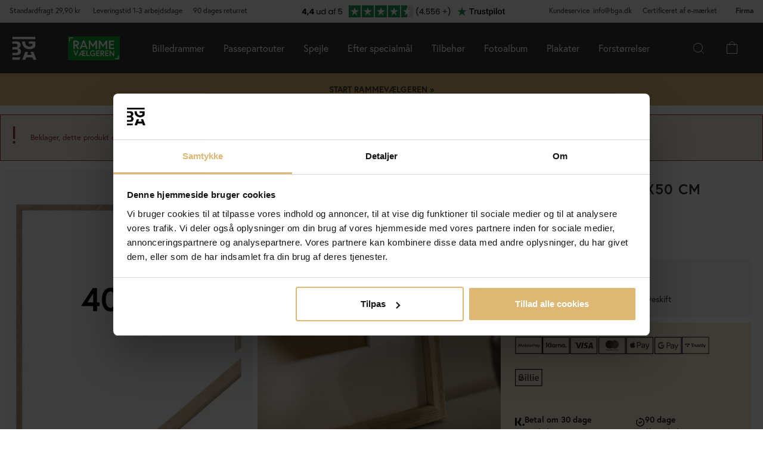

--- FILE ---
content_type: text/html; charset=utf-8
request_url: https://www.bga.dk/Ramme-Rock-Eg-40x50-cm
body_size: 45091
content:
        <!DOCTYPE html>
        <html lang="da-DK">
        <!--suppress HtmlRequiredTitleElement -->
        <head prefix="og: https://ogp.me/ns# product: https://ogp.me/ns/product#">
            <meta http-equiv="x-ua-compatible" content="ie=edge">
            <!-- Toolbar color -->
            <!-- Chrome, Firefox OS and Opera -->
            <meta name="theme-color" content="#000">
            <!-- Windows Phone -->
            <meta name="msapplication-navbutton-color" content="#000">
            <!-- iOS Safari -->
            <meta name="apple-mobile-web-app-status-bar-style" content="#000">
            <!-- Viewport -->
            <meta name="viewport" content="width=device-width, initial-scale=1">
            <meta itemprop="globalCurrency" content="DKK">
            <script>
                window.addEventListener("CookiebotOnDialogInit", function () {
                    if (Cookiebot.getDomainUrlParam("CookiebotScan") === "true")
                        Cookiebot.setOutOfRegion();
                });
            </script>
            <script data-cookieconsent="ignore">
                window.dataLayer = window.dataLayer || [];

                function gtag() {
                    dataLayer.push(arguments);
                }

                gtag("consent", "default", {
                    ad_personalization: "denied",
                    ad_storage: "denied",
                    ad_user_data: "denied",
                    analytics_storage: "denied",
                    functionality_storage: "denied",
                    personalization_storage: "denied",
                    security_storage: "granted",
                    wait_for_update: 500,
                });
                gtag("set", "ads_data_redaction", true);
                gtag("set", "url_passthrough", true);
            </script>

            <script id="Cookiebot" src="https://consent.cookiebot.com/uc.js" data-cbid="27dc26a8-deb9-460a-b37b-42dcca38afb0"
                    data-blockingmode="auto" type="text/javascript" data-consentmode-defaults="disabled"></script>
            <script> window['_fs_host'] = 'eu1.fullstory.com'; window['_fs_script'] = 'edge.eu1.fullstory.com/s/fs.js'; window['_fs_org'] = 'o-9CKJ-eu1'; window['_fs_namespace'] = 'FS'; !function(m,n,e,t,l,o,g,y){var s,f,a=function(h){ return!(h in m)||(m.console&&m.console.log&&m.console.log('FullStory namespace conflict. Please set window["_fs_namespace"].'),!1)}(e) ;function p(b){var h,d=[];function j(){h&&(d.forEach((function(b){var d;try{d=b[h[0]]&&b[h[0]](h[1])}catch(h){return void(b[3]&&b[3](h))} d&&d.then?d.then(b[2],b[3]):b[2]&&b[2](d)})),d.length=0)}function r(b){return function(d){h||(h=[b,d],j())}}return b(r(0),r(1)),{ then:function(b,h){return p((function(r,i){d.push([b,h,r,i]),j()}))}}}a&&(g=m[e]=function(){var b=function(b,d,j,r){function i(i,c){ h(b,d,j,i,c,r)}r=r||2;var c,u=/Async$/;return u.test(b)?(b=b.replace(u,""),"function"==typeof Promise?new Promise(i):p(i)):h(b,d,j,c,c,r)} ;function h(h,d,j,r,i,c){return b._api?b._api(h,d,j,r,i,c):(b.q&&b.q.push([h,d,j,r,i,c]),null)}return b.q=[],b}(),y=function(b){function h(h){ "function"==typeof h[4]&&h[4](new Error(b))}var d=g.q;if(d){for(var j=0;j<d.length;j++)h(d[j]);d.length=0,d.push=h}},function(){ (o=n.createElement(t)).async=!0,o.crossOrigin="anonymous",o.src="https://"+l,o.onerror=function(){y("Error loading "+l)} ;var b=n.getElementsByTagName(t)[0];b&&b.parentNode?b.parentNode.insertBefore(o,b):n.head.appendChild(o)}(),function(){function b(){} function h(b,h,d){g(b,h,d,1)}function d(b,d,j){h("setProperties",{type:b,properties:d},j)}function j(b,h){d("user",b,h)}function r(b,h,d){j({ uid:b},d),h&&j(h,d)}g.identify=r,g.setUserVars=j,g.identifyAccount=b,g.clearUserCookie=b,g.setVars=d,g.event=function(b,d,j){h("trackEvent",{ name:b,properties:d},j)},g.anonymize=function(){r(!1)},g.shutdown=function(){h("shutdown")},g.restart=function(){h("restart")}, g.log=function(b,d){h("log",{level:b,msg:d})},g.consent=function(b){h("setIdentity",{consent:!arguments.length||b})}}(),s="fetch", f="XMLHttpRequest",g._w={},g._w[f]=m[f],g._w[s]=m[s],m[s]&&(m[s]=function(){return g._w[s].apply(this,arguments)}),g._v="2.0.0") }(window,document,window._fs_namespace,"script",window._fs_script); </script>
                    <meta property="og:type" content="product">
        <meta property="og:title" content="Ramme Rock Eg 40x50 cm">
        <meta property="og:url" content="https://www.bga.dk/Ramme-Rock-Eg-40x50-cm">
        <meta property="og:image" content="https://www.bga.dk/resource/u4JS/ktn/j3Cgcl4GCMR/2023-Frames/Rock_oak_1.png">
        <meta property="og:description" content="Rock er en egeramme med en moderne tynd profil, der er firkantet. Den passer ind overalt og er et godt valg, hvis du s&oslash;ger en enkel tr&aelig;ramme, som lader dit motiv tr&aelig;de frem fra rammen.Eftersom denne ramme er fremstillet i ægte solid eg, forekommer der naturlige farveskift i træet, hvilket også gør, at der kan forekomme farveforskelle mellem billedlisterne.">
        <meta property="og:locale" content="da_DK">
        <meta property="product:locale" content="da_DK">
        <meta property="product:retailer_item_id" content="51012044">
        <meta property="product:price:amount" content="119.9">
        <meta property="product:price:currency" content="DKK">
        <meta property="product:brand" content="Focus">
        <meta property="product:availability" content="discontinued">
        <meta property="product:condition" content="new">
                    <link href="https://cdn.jsdelivr.net/npm/bootstrap@5.3.2/dist/css/bootstrap.min.css" rel="stylesheet">
            <script src="https://cdn.jsdelivr.net/npm/bootstrap@5.3.2/dist/js/bootstrap.bundle.min.js"></script>
            <link rel="stylesheet" href="https://use.typekit.net/uka6zjn.css">
            <link rel="stylesheet" href="https://cdn.jsdelivr.net/npm/swiper@9/swiper-bundle.min.css"/>
            <script src="https://cdn.jsdelivr.net/npm/swiper@9/swiper-bundle.min.js"></script>

            <script type="text/javascript">
                //<![CDATA[
                function loadCSS(e, t, n) {
                    "use strict";
                    var i = window.document.createElement("link");
                    var o = t || window.document.getElementsByTagName("script")[0];
                    i.rel = "stylesheet";
                    i.href = e;
                    i.media = "only x";
                    o.parentNode.insertBefore(i, o);
                    setTimeout(function () {
                        i.media = n || "all"
                    })
                }

                loadCSS("https://use.fontawesome.com/releases/v5.7.2/css/all.css");
                //]]>
            </script>

            	<title>K&oslash;b Ramme Rock Eg 40x50 cm her - BGA.DK</title>

	<link href='/templates/responsive-theme-pro-bga-c7/css/all.css?v313' rel='stylesheet' />
	<link href='/templates/responsive-theme-pro-bga-c7/css/font-awesome.min.css' rel='stylesheet' />
	<link href='/templates/responsive-theme-pro-bga-c7/css/cloudzoom.css' rel='stylesheet' />
	<link href='/templates/responsive-theme-pro-bga-c7/css/jquery.Jcrop.min.css' rel='stylesheet' />
	<link href='/templates/responsive-theme-pro-bga-c7/css/jquery.fancybox.css' rel='stylesheet' />
	<!-- Google Tag Manager -->
	<script type="text/javascript">window.dataLayer = window.dataLayer || [];</script>
	<script type="text/javascript" data-cookieconsent="ignore">(function(w,d,s,l,i){w[l]=w[l]||[];w[l].push({'gtm.start':new Date().getTime(),event:'gtm.js'});var f=d.getElementsByTagName(s)[0],j=d.createElement(s),dl=l!='dataLayer'?'&l='+l:'';j.async=true;j.setAttribute('data-cookieconsent', 'ignore');j.src='//www.googletagmanager.com/gtm.js?id='+i+dl;f.parentNode.insertBefore(j,f);})(window,document,'script','dataLayer','GTM-TZRVF4T');</script>
	<!-- End Google Tag Manager -->

        <script src="/scripts/commerce.js?v=4232"></script>
        
        <meta http-equiv="Content-Type" content="text/html; charset=utf-8"/>

                        <link rel="canonical" href="https://www.bga.dk/Ramme-Rock-Eg-40x50-cm"/>
                	<meta name="language" content="da" />
	<meta name="description" content="Her finder du Ramme Rock Eg 40x50 cm. P&aring; BGA.DK finder du trendy produkter i skandinavisk design til dit hjem. Altid med hele 90 dages returret" />
	<meta name="author" content="BGA.DK" />

	<link rel="shortcut icon" href="/upload/favicon-bga.png" type="image/x-icon" />
        <!-- Klaviyo -->
        <script>
            !function(){if(!window.klaviyo){window._klOnsite=window._klOnsite||[];try{window.klaviyo=new Proxy({},{get:function(n,i){return"push"===i?function(){var n;(n=window._klOnsite).push.apply(n,arguments)}:function(){for(var n=arguments.length,o=new Array(n),w=0;w<n;w++)o[w]=arguments[w];var t="function"==typeof o[o.length-1]?o.pop():void 0,e=new Promise((function(n){window._klOnsite.push([i].concat(o,[function(i){t&&t(i),n(i)}]))}));return e}}})}catch(n){window.klaviyo=window.klaviyo||[],window.klaviyo.push=function(){var n;(n=window._klOnsite).push.apply(n,arguments)}}}}();
        </script>
        <script async src="https://static.klaviyo.com/onsite/js/klaviyo.js?company_id=SGqJKp"></script>
                    <script type="text/javascript">
                //<![CDATA[
                (function () {
                    function a(a) {
                        var b, c, d = window.document.createElement("iframe");
                        d.src = "javascript:false", (d.frameElement || d).style.cssText = "width: 0; height: 0; border: 0";
                        var e = window.document.createElement("div");
                        e.style.display = "none";
                        var f = window.document.createElement("div");
                        e.appendChild(f), window.document.body.insertBefore(e, window.document.body.firstChild), f.appendChild(d);
                        try {
                            c = d.contentWindow.document
                        } catch (g) {
                            b = document.domain, d.src = "javascript:var d=document.open();d.domain='" + b + "';void(0);", c = d.contentWindow.document
                        }
                        return c.open()._l = function () {
                            b && (this.domain = b);
                            var c = this.createElement("scr".concat("ipt"));
                            c.src = a, this.body.appendChild(c)
                        }, c.write("<bo".concat('dy onload="document._l();">')), c.close(), d
                    }

                    var b = "nostojs";
                    window[b] = window[b] || function (a) {
                        (window[b].q = window[b].q || []).push(a)
                    }, window[b].l = new Date;
                    var c = function (d, e) {
                        if (!document.body) return setTimeout(function () {
                            c(d, e)
                        }, 30);
                        e = e || {}, window[b].o = e;
                        var f = document.location.protocol,
                            g = ["https:" === f ? f : "http:", "//", e.host || "connect.nosto.com", e.path || "/include/", d].join("");
                        a(g)
                    };
                    window[b].init = c
                })();
                nostojs.init('bga-dk');
                //]]>
            </script>
                        <link rel="alternate" hreflang="sv-se" href="https://www.bga.se/rock-Tammi-40x50-cm-1"/>
                            <link rel="alternate" hreflang="x-default" href="https://www.bga.se/rock-Tammi-40x50-cm-1"/>
                            <link rel="alternate" hreflang="nb-no" href="https://www.bgafotobutikk.no/Ramme-Rock-Eik-40x50-cm"/>
                        <link rel="alternate" hreflang="fi-fi" href="https://www.bga.fi/Kehys-Rock-Tammi-40x50-cm"/>
                        <link rel="alternate" hreflang="da-dk" href="https://www.bga.dk/Ramme-Rock-Eg-40x50-cm"/>
                        <link rel="alternate" hreflang="nl-nl" href="https://www.bga.nl/Fotolijst-Rock-Eikenhout-40x50-cm"/>
                        <link rel="alternate" hreflang="de-de" href="https://www.bgastore.de/Rock-Eiche-40x50-cm"/>
                        <link rel="alternate" hreflang="en-gb" href="https://www.bgastore.uk/Rock-Oak-40x50-cm"/>
                        <link rel="alternate" hreflang="en-ie" href="https://www.bgastore.ie/Rock-Oak-40x50-cm"/>
                        <link rel="alternate" hreflang="nl-be" href="https://nl.bgastore.be/Rock-Eikenhout-40x50-cm"/>
                        <link rel="alternate" hreflang="de-at" href="https://www.bgastore.at/Rock-Eiche-40x50-cm"/>
                        <link rel="alternate" hreflang="fr-fr" href="https://www.bgastore.fr/rock-chene-40x50-cm"/>
                        <link rel="alternate" hreflang="de-ch" href="https://de.bgastore.ch/Rock-Eiche-40x50-cm"/>
                        <link rel="alternate" hreflang="fr-ch" href="https://fr.bgastore.ch/rock-chene-40x50-cm"/>
                        <link rel="alternate" hreflang="fr-be" href="https://fr.bgastore.be/rock-chene-40x50-cm"/>
                        <link rel="alternate" hreflang="es-es" href="https://www.bgastore.es/marco-rock-roble-40x50-cm"/>
                        <link rel="alternate" hreflang="pt-pt" href="https://www.bgastore.pt/moldura-rock-carvalho-40x50-cm"/>
                        <link rel="alternate" hreflang="it-it" href="https://www.bgastore.it/cornice-rock-rovere-40x50-cm"/>
                        <link rel="alternate" hreflang="fr-lu" href="https://www.bga.lu/rock-chene-40x50-cm"/>
                        <link rel="alternate" hreflang="bg-bg" href="https://www.bgastore.bg/ram-rock-ek-40x50-cm"/>
                        <link rel="alternate" hreflang="pl-pl" href="https://www.bgastore.pl/ram-rock-ek-40x50-cm"/>
                        <link rel="alternate" hreflang="ro-ro" href="https://www.bgastore.ro/ram-rock-ek-40x50-cm"/>
                        <link rel="alternate" hreflang="cs-cz" href="https://www.bgastore.cz/ram-rock-ek-40x50-cm"/>
                        <link rel="alternate" hreflang="hu-hu" href="https://www.bgastore.hu/ram-rock-ek-40x50-cm"/>
            	<meta name="ahrefs-site-verification" content="f2ca5d89df797ba45dd856a07f7438cb609718db420ac4c477eac45cfa4462ba">
	<meta name="google-site-verification" content="AeVAtahuSMpq-taU-geo6bgO4IuBcSLilWBc8qq-mdM" />
	<meta name="facebook-domain-verification" content="38wvt179oqdoyuluzps9ohrwdiaefk" />
            <!--suppress JSUnresolvedReference -->
                            <!-- TrustBox script -->
                <script defer type="text/javascript" src="//widget.trustpilot.com/bootstrap/v5/tp.widget.bootstrap.min.js"
                        async></script>
                <!-- End TrustBox script -->
                                        <script async src="https://js.testfreaks.com/onpage/bga.dk-da/head.js"></script>
                                                                <script>
                    (function (w, d, s) {
                        if (w._dixa_) return;
                        w._dixa_ = {
                            invoke: function (m, a) {
                                w._dixa_.pendingCalls = w._dixa_.pendingCalls || [];
                                w._dixa_.pendingCalls.push([m, a]);
                            },
                            addListener: function (event, listener) {
                                w._dixa_.pendingAddListenerCalls = w._dixa_.pendingAddListenerCalls || [];
                                w._dixa_.pendingAddListenerCalls.push([event, listener]);
                            },
                        };
                        s = d.createElement('script');
                        s.type = 'text/javascript';
                        s.setAttribute('charset', 'utf-8');
                        s.async = true;
                        s.src = 'https://messenger.dixa.io/bootstrap.js';
                        var before = d.getElementsByTagName('script')[0];
                        before.parentNode.insertBefore(s, before);
                    })(window, document);
                    _dixa_.invoke('init', {messengerToken: '018ba2345f5d48fe8166e4bf0a4ec142'});
                </script>
                        <!--script src="https://app.talkie.se/chat-widget/5Bu8rM6cYs7v093507620226WDln9LMP.js" defer></script-->
            <link href="/templates/responsive-theme-pro-bga-c7/scripts/multistepcashier.js?v68" rel="preload" as="script" data-cookieconsent="ignore">
        </head>

        <body id="mainBody" data-role="page" data-template-name="/templates/responsive-theme-pro-bga-c7"
              data-customer-status="" data-storeid="6">

        <script async src="https://eu-library.klarnaservices.com/lib.js" data-client-id="a2f9b27b-3744-5638-a310-485ffec469b8"></script>
        <script type="text/javascript">window.dataLayer = window.dataLayer || [];dataLayer.push({"email":"","PageType":"ProductPage","ProductID":"51012044"});dataLayer.push({"ecommerce":{"detail":{"actionField":{"list":"Rektangul\u00e6re fotorammer"},"products":[{"name":"Ramme Rock Eg 40x50 cm","id":"51012044","price":"95.92","brand":"Focus","category":"Rektangul\u00e6re fotorammer","variant":""}]}}});dataLayer.push({"event":"fireRemarketing","remarketing_params":{"ecomm_prodid":"51012044","ecomm_category":"Rektangul\u00e6re fotorammer","ecomm_totalvalue":"119.90","ecomm_pagetype":"product","isSaleItem":"true"}});</script>
	<!-- Google Tag Manager (noscript) -->
	<noscript><iframe src='//www.googletagmanager.com/ns.html?id=GTM-TZRVF4T' height='0' width='0' style='display:none;visibility:hidden'></iframe></noscript>
	<!-- End Google Tag Manager (noscript) -->
        <!-- Skip links -->
        <div id="skiplinks">
            <a href="javascript:" onclick='goToByScroll("wrapper")'>
                Gå til indhold            </a>
            <a href="javascript:" onclick='goToByScroll("jsMenuList")'>
                Gå til navigering            </a>
                            <a href="/">
                    Gå til startside                </a>
                        </div>

        <!-- Transparency layer -->
        <div id="transparencyLayer" class="hideWithTransp"></div>
        <!-- Header -->
        <style>
    .offcanvas {
        z-index: 9999999999999999999999;
    }

    .offcanvas-title {
        font-size: 1.8em;
        font-weight: 400;
    }

    li.nochild::after {
        display: none;
    }

    #basketItems {
        color: #ffffff;
        padding: 24px;
    }

    svg.css-carticon {
        width: 24px;
        height: 24px;
    }

    svg.css-searchicon {
        height: 24px;
        width: 24px;
    }

    .searchbutton {
        padding: 1rem;
        background-color: #333333;
        border: 0;
        color: #ffffff;
    }

    .cart-wrapper {
        position: relative;
        display: inline;
        margin-right: 24px;
        color: #ffffff;
        cursor: pointer;
    }

    #topCartContent {
        line-height: 33px;
        padding-right: 1rem;
        padding-left: 1rem;
    }

    .cart-wrapper svg {
        width: 24px;
        height: 24px;
    }

    .badge {
        position: absolute;
        top: -8px;
        right: -8px;
        display: flex;
        align-items: center;
        justify-content: center;
        background-color: #000;
        color: #fff;
        border-radius: 50%;
        width: 18px;
        height: 18px;
        font-size: 10px;
        text-decoration: none; /* Om du inte vill ha understrykning */
    }

    #topCartBag {
        display: table-cell;
        width: 20%;
        vertical-align: top;
        text-align: center;
        position: relative;
        background-image: url(/upload/new-basket.svg);
        background-repeat: no-repeat;
        background-position: center;
    }

    #topCartBag a {
        color: #000;
        display: block;
        height: 100%;
    }

    #topCartBag .qty {
        color: #000;
        font-size: 0.8em;
        height: 72px;
        line-height: 78px;
    }

    #topMenu {
        display:none;
    }

    nav#menuTop {
        height: auto;
    }

    #topBar, #topBar.fixed {
        background-color: #333333;
    }

    .fullHeader {
        display: flex;
        background-color: #333333;
        position: relative;
        align-items: center;
        max-width: 1920px;
        margin: 0 auto;
    }

    .fullHeaderBg {
        background-color: #333333;
    }

    .bgalogo {
        padding-left: 1rem;
        padding-right: 1rem;
    }

    .bgalogo img {
        height: 50px;
        max-height: 60px;
        max-width: 60px;
        vertical-align: middle;
    }

    .mainMenu {
        background-color: #333;
        display: none;
        align-items: center;
        justify-content: center;
        color: white;
        max-width: 1920px;
        margin:0 auto;
    }

    .mainMenu a {
        color: white;
        text-decoration: none;
        font-size: 16px;
    }

    .mainMenu.active {
        display: flex;
    }

    .mainMenu.simple-menu .subMenu-new {
        display: none !important;
    }

    .mainMenu.simple-menu .menu-item::after {
        display: none !important;
    }

    .mainMenu.simple-menu .menu-item:nth-child(4),
    .mainMenu.simple-menu .menu-item:nth-child(7),
    .mainMenu.simple-menu .menu-item:nth-child(8) {
        display: none !important;
    }

    .subMenu-new {
        background-color: #494949;
        color: #fff;
        font-family: poppins, sans-serif;
        position: absolute;
        top: 100%;
        left: 0;
        width: 100%;
        display: none;
        z-index: 1000;
    }

    a.subHeader:hover {
        color: #deb773;
    }

    .menu-item {
        padding-left: 1rem;
        padding-right: 1rem;
        padding-top: 2rem;
        padding-bottom: 2rem;
    }

    li.liHeader {
        padding-bottom: 16px;
    }

    li.liHeader a {
        font-size: 14px;
        font-weight: 500;
    }

    .subMenuInner {
        display: flex;
        flex-wrap: wrap;
        padding: 24px;
        min-height: 40vh;
    }

    .subMenuFlex {
        width: 100%;
        padding: 24px;
        font-size: 12px;
        border-right: 1px solid #898989;
        flex: 1;
        min-width: 200px;
    }

    .subMenuFlex.lastFlex {
        border-right: 0;
    }

    .subMenuFlex a {
        font-size: 12px;
        padding: 0;
    }

    .subMenuFlex ul {
        padding: 0;
        margin: 0;
    }

    .subMenuFlex img {
        padding-bottom: 16px;
        width: 100%;
        aspect-ratio: 1 / 1;
        object-fit: cover;
    }

    .subMenuFlex.subimg {
        padding: 0 24px 24px 24px;
    }

    li.liShowAll {
        text-decoration: underline;
        padding: 24px 0;
    }

    .subMenuHeader {
        font-size: 18px;
        padding-bottom: 16px;
        text-transform: uppercase;
    }

    .subMenuHeaderText {
        line-height: 16px;
        font-size: 12px;
        font-weight: 300;
        letter-spacing: 1px;
    }

    .subMenuHeaderImgText {
        line-height: 16px;
        font-size: 14px;
        font-weight: 500;
        letter-spacing: 1px;
    }

    .subMenuHeader.MenuSale {
        color: #FF4949;
    }

    .subMenuFlex li {
        line-height: 24px;
        font-weight: 300;
        letter-spacing: 1px;
    }

    .subMenuFlex li a:hover {
        color: #deb773;
        font-weight: 500;
    }

    li.liHeader {
        font-size: 14px;
        font-weight: 500;
    }

    button.btn-green {
        color: #fff;
        background-color: #099f2b;
        border: 0;
        padding: 24px 16px;
        width: 100%;
        margin-top: 16px;
        font-size: 16px;
        text-transform: uppercase;
        font-weight: 500;
    }

    button.btn-green:hover {
        background-color: #0ebb35;
    }

    .subMenuUsp {
        display: flex;
        background-color: #DEB773;
        padding: 24px;
        color: #000;
    }

    span.subMenuUspText {
        width: 100%;
        text-align: center;
    }

    span.subMenuUspText.middleText {
        border-right: 1px solid #000;
        border-left: 1px solid #000;
    }

    .hamburger {
        display: none;
        cursor: pointer;
        font-size: 24px;
        position: relative;
        z-index: 1001;
    }

    .hamburger div {
        width: 30px;
        height: 3px;
        background-color: white;
        margin: 4px 0;
        transition: all 0.3s ease;
    }

    .hamburger.active div:nth-child(1) {
        transform: rotate(45deg) translate(5px, 5px);
    }

    .hamburger.active div:nth-child(2) {
        opacity: 0;
    }

    .hamburger.active div:nth-child(3) {
        transform: rotate(-45deg) translate(5px, -5px);
    }

    .menu-item.menu-extra {
        display: none;
    }

    .searchContainer {
        display: flex;
        align-items: center;
        width: 100%;
        max-width: 600px;
        padding: 14px 20px;
        border: 2px solid #deb773;
        border-radius: 12px;
        font-size: 15px;
        font-family: inherit;
        transition: all 0.2s ease;
        box-shadow: 0 2px 4px rgba(0, 0, 0, 0.06);
    }

    .twitter-typeahead {
        width: 100%;
    }

    .search-form .icons {
        background-color: #ffffff;
        border: 0;
        cursor: pointer;
    }

    i.fa.fa-search {
        font-size: 24px;
    }

    .search-close {
        padding-right: 32px;
    }

    .twitter-typeahead {
        width: 100%;
    }

    .search-form .text {
        background-color: #ffffff;
    }

    .frame-selector-info {
        padding: 24px;
        text-align: center;
        background: linear-gradient(135deg, #f5f5f5 0%, #e8e8e8 100%);
        margin-top: 32px;
        border-radius: 12px;
    }

    .frame-selector-info h3 {
        font-size: 24px;
        font-weight: 700;
        color: #222;
        margin: 0 0 12px 0;
        font-family: garamond-premier-pro, Georgia, serif;
    }

    .frame-selector-info p {
        font-size: 14px;
        color: #666;
        margin: 0 0 20px 0;
        line-height: 1.5;
    }

    .frame-selector-button {
        display: inline-block;
        background-color: #00b67a;
        color: white;
        padding: 24px;
        border-radius: 6px;
        text-decoration: none;
        font-weight: 600;
        font-size: 14px;
        text-transform: uppercase;
        transition: background-color 0.2s ease;
        width: 100%;
    }

    .frame-selector-button:hover {
        background-color: #00936d;
        color: white;
    }

    .minicart-sku {
        display: grid;
        grid-template-columns: max-content;
        grid-template-areas:
            "cartimage cartdetails"
            "cartimage cartquantity";
        padding-bottom: 16px;
        margin-bottom: 16px;
        border-bottom: 1px solid #f2efef;
    }

    .minusplus {
        display: flex;
        flex: 1;
    }

    .cartMinusen {
        float: none;
        margin-top: 0;
        cursor: pointer;
        border: 1px solid #f8f6f4;
        width: 32px;
        height: 32px;
        display: flex;
        justify-content: center;
        align-items: center;
        background-color: #dfb77269;
    }

    .cartNumbers {
        border: 1px solid #f8f6f4;
        width: 32px;
        height: 32px;
        display: inline-grid;
        text-align: center;
        align-items: center;
        padding: 0;
        margin: 0;
        font-weight: 900;
        color: #000;
    }

    .cartPlusen {
        float: none;
        margin-top: 0;
        cursor: pointer;
        border: 1px solid #f8f6f4;
        width: 32px;
        height: 32px;
        display: flex;
        justify-content: center;
        align-items: center;
        background-color: #dfb77269;
    }

    .cartPlus a {
        margin-left: 15px;
    }

    .minicart-name {
        display: flex;
        justify-content: space-between;
        align-items: center;
        gap: 8px;
        margin-bottom: 16px;
    }

    a.cartRemoven {
        font-size: 16px;
    }

    .namecart {
        font-size: 14px;
        font-weight: 700;
        text-transform: uppercase;
        color: #212121;
    }

    .minicart-img {
        grid-area: cartimage;
        padding-right: 16px;
        max-width: 80px;
    }

    .minicart-st {
        display: flex;
        align-items: center;
        justify-content: space-between; 
    }

    .minicart-all {
        text-align: left;
    }

    .MiniCartBottom {
        -webkit-box-shadow: 0 -1px #dddddd;
        box-shadow: 0 -1px #ddd;
        padding-top: 24px;
    }

    .MiniCartBottomSum {
        align-items: center;
        display: flex;
        justify-content: space-between;
    }

    #miniCart {
        position: unset;
        width: 100%;
        max-height: none;
        box-shadow: none;
        display: flex;
        flex-direction: column;
        height: 100%;
    }

    .cashierProducts.cashier-form {
        flex: 1 1 auto;
    }

    #miniCart .button-confirm {
        -webkit-box-align: center;
        -ms-flex-align: center;
        -webkit-box-pack: center;
        -ms-flex-pack: center;
        align-items: center;
        background-color: #212121 !important;
        color: #fff;
        display: flex;
        font-size: 90%;
        font-weight: 700;
        height: 66px;
        justify-content: center;
        margin-top: 24px;
    }

    .ab-review-section {
        display: flex;
        align-items: center;
        background-color: #f2f2f2;
        justify-content: center;
        margin: 0 auto;
    }

    .newtoparea {
        display: flex;
        justify-content: space-between;
        background-color: #f2f2f2;
        padding: 0 16px;
        max-width: 1920px;
        margin: 0 auto;
    }

    .newtopareacontainer {
        background-color: #f2f2f2;
    }

    #topBarRight {
        text-align: right;
        position: relative;
        font-size: 12px;
    }

    #topLogin {
        padding-right: 0;
    }

    .framefinderlogo img {
        height: 40px;
    }

    .offcanvas-title.offcanvas-search {
        font-size: 16px;
    }

    @media (min-width: 1201px) {
        #mobile-subMenuUsp {
            display: none;
        }
        .offcanvas.offcanvas-end {
            width: 500px;
        }
        .mainMenu {
            display: flex;
            flex-direction: row;
            position: static;
        }
        .menu-item:hover .subMenu-new {
            display: block;
        }
        .framefinderlogo {
            padding-left: 2rem;
        }
    }

    @media (max-width: 1200px) {
        #topBarRight {
            display: none;
        }

        #topBarLeft {
            display: none;
        }

        #topMenu {
            height: 72px;
            display: table;
            width: 100%;
            padding: 0 16px;
            background-color: #494949;
        }

        .searchbutton {
            margin-left: auto;
        }
        
        .hamburger {
            display: inline-block;
        }

        .mainMenu.active {
            display: flex;
            flex-direction: column;
            position: absolute;
            max-width: 24rem;
            width: 100%;
            z-index:9999999999999999999999;
            top: 100%;
            right: 0;
        }

        .mainMenu a {
            font-size: 16px;
            text-align: left;
        }

        .menu-item {
            width: 100%;
            padding: 24px;
            border-top: 1px solid #494949;
            position: relative;
        }

        #buttonMenu {
            padding-right: 4rem;
            display: table-cell;
        }

        #buttonMenu.active {
            background-color: #333333;
            color: #deb773;
        }

        .subMenu-new {
            position: static;
            display: none;
            background-color: #494949;
        }

        .subMenuFlex img {
            display: none;
        }

        .subMenuFlex.subimg {
            padding: 24px;
        }

        .menu-item.active {
            background-color: #494949;
        }

        .subMenuFlex {
            border-right: 0;
            padding: 0;
        }

        .subMenuFlex a {
            font-size: 14px;
        }

        .subMenuInner {
            flex-direction: column;
            padding: 0;
            margin-top: 24px;
            border-top: 1px solid #898989;
            padding-top: 24px;
        }

        .menu-item.menu-extra {
            display: block;
            background-color: #d9d9d9;
            color: #000;
        }

        .menu-item.menu-extra a {
            color: #000;
        }

        .bgalogo {
            border: 0;
        }

        li.liHeader {
            padding-bottom: 16px;
            padding-top: 16px;
        }

        li.liHeader::after {
            content: '\25BC';
            float: right;
            margin-right: 10px;
            transition: transform 0.3s;
        }

        li.liHeader.active a {
            color: #DEB773;
        }

        li.liHeader.active::after {
            transform: rotate(180deg);
            color: #DEB773;
        }

        li.liHeader + ul {
            display: none;
        }

        li.liHeader.active + ul {
            display: block;
            padding-bottom: 16px;
        }

        .menu-item:not(.bgalogo)::after {
            content: '\25BC';
            position: absolute;
            right: 32px;
            top: 50%; /* Vertikal centrering */
            transform: translateY(-50%); /* Justera för att centrera pilen */
            transition: transform 0.3s ease, color 0.3s ease;
        }
    
        .menu-item.active::after {
            transform: rotate(180deg);
            color: #DEB773;
        }

        .menu-item.active::after {
            right: 32px;
            top: 24px;
        }

        .menu-item.active > a { 
            color: #DEB773;
        }

        .subMenuUsp {
            display: grid;
            padding: 16px;
            width: 100%;
            font-size: 12px;
        }

        .subMenuHeader {
            font-size: 14px;
            font-weight: 500;
        }

        span.subMenuUspText.middleText {
            border: 0;
        }

        span.subMenuUspText {
            text-align: left;
            padding: 8px 0;
        }

        .subMenuFlex.FrameFinder {
            padding-bottom: 32px;
            border-bottom: 1px solid #898989;
            margin-bottom: 16px;
        }

        .subMenuHeader:hover {
            color: #ffffff;
        }

        /* Göm undermenyn som standard */
        .menu-item .subMenu-new {
            display: none;
        }

        /* Visa undermenyn när menu-item är aktiv */
        .menu-item.active .subMenu-new {
            display: block;
        }

        .menu-item .subMenu-new,
        .liHeader + ul {
            display: none;
        }

        /* Visa undermenyn om menu-item har klassen active */
        .menu-item.active .subMenu-new {
            display: block;
        }

        /* Visa undermenyn om liHeader har klassen active */
        .liHeader.active + ul {
            display: block;
        }
    }
    @media (max-width: 768px) {
        .mainMenu.active {
            max-width: 100%;
        }

        .trustmobile {
            height: 50px;
            background-color: #ffffff;
            display: none !important;
        }
    }
</style>
<div id="global-subMenuUsp" style="display: none;">
    <div class="subMenuUsp">
        <span class="subMenuUspText">Over 2.000.000 tilfredse kunder</span>
        <span class="subMenuUspText middleText">90 dages åbent køb</span>
        <span class="subMenuUspText">Hurtige og trygge leveringer</span>
    </div>
</div>
<div class="newtopareacontainer">
    <div class="newtoparea">
        <div id="topBarLeft" class="noprint">
            <p><a href="https://www.bga.dk/Leveringsinformation"><span class="topBarLeftText">Standardfragt 29,90 kr</span><span class="topBarLeftText trustitemorder"> Leveringstid 1-3 arbejdsdage</span></a><span class="topBarLeftText">90 dages returret</span></p>        </div>
                        <div class="ab-review-section">
            <a href="https://dk.trustpilot.com/review/bga.dk" target="_blank">    
                <svg width="360" height="38" viewBox="0 0 360 38" fill="none" xmlns="http://www.w3.org/2000/svg">
                <mask id="path-1-inside-1_13902_468" fill="white">
                <path d="M0 0H360V38H0V0Z"/>
                </mask>
                <path d="M0 0H360V38H0V0Z" fill="#F2F2F2"/>
                <path d="M0 0V1H360V0V-1H0V0ZM360 38V37H0V38V39H360V38Z" fill="#F2F2F2" mask="url(#path-1-inside-1_13902_468)"/>
                <path d="M9.637 22.31V20.516L13.745 14.64H16.228V20.386H17.294V22.31H16.228V24H14.005V22.31H9.637ZM14.161 17.084L11.977 20.386H14.161V17.084ZM20.9959 21.946L19.5529 25.677H18.1359L18.8899 21.946H20.9959ZM22.1673 22.31V20.516L26.2753 14.64H28.7583V20.386H29.8243V22.31H28.7583V24H26.5353V22.31H22.1673ZM26.6913 17.084L24.5073 20.386H26.6913V17.084ZM40.402 16.876V24H39.219V22.947C38.9937 23.311 38.6773 23.597 38.27 23.805C37.8713 24.0043 37.4293 24.104 36.944 24.104C36.3893 24.104 35.891 23.9913 35.449 23.766C35.007 23.532 34.656 23.1853 34.396 22.726C34.1447 22.2667 34.019 21.7077 34.019 21.049V16.876H35.189V20.893C35.189 21.595 35.3667 22.1367 35.722 22.518C36.0773 22.8907 36.5627 23.077 37.178 23.077C37.8107 23.077 38.309 22.882 38.673 22.492C39.037 22.102 39.219 21.5343 39.219 20.789V16.876H40.402ZM41.9574 20.412C41.9574 19.684 42.1048 19.047 42.3994 18.501C42.6941 17.9463 43.0971 17.5173 43.6084 17.214C44.1284 16.9107 44.7091 16.759 45.3504 16.759C45.9051 16.759 46.4208 16.889 46.8974 17.149C47.3741 17.4003 47.7381 17.734 47.9894 18.15V14.38H49.1854V24H47.9894V22.661C47.7554 23.0857 47.4088 23.4367 46.9494 23.714C46.4901 23.9827 45.9528 24.117 45.3374 24.117C44.7048 24.117 44.1284 23.961 43.6084 23.649C43.0971 23.337 42.6941 22.8993 42.3994 22.336C42.1048 21.7727 41.9574 21.1313 41.9574 20.412ZM47.9894 20.425C47.9894 19.8877 47.8811 19.4197 47.6644 19.021C47.4478 18.6223 47.1531 18.319 46.7804 18.111C46.4164 17.8943 46.0134 17.786 45.5714 17.786C45.1294 17.786 44.7264 17.89 44.3624 18.098C43.9984 18.306 43.7081 18.6093 43.4914 19.008C43.2748 19.4067 43.1664 19.8747 43.1664 20.412C43.1664 20.958 43.2748 21.4347 43.4914 21.842C43.7081 22.2407 43.9984 22.5483 44.3624 22.765C44.7264 22.973 45.1294 23.077 45.5714 23.077C46.0134 23.077 46.4164 22.973 46.7804 22.765C47.1531 22.5483 47.4478 22.2407 47.6644 21.842C47.8811 21.4347 47.9894 20.9623 47.9894 20.425ZM54.2084 20.412C54.2084 19.684 54.3557 19.047 54.6504 18.501C54.9451 17.9463 55.3481 17.5173 55.8594 17.214C56.3794 16.9107 56.9557 16.759 57.5884 16.759C58.2124 16.759 58.7541 16.8933 59.2134 17.162C59.6727 17.4307 60.0151 17.7687 60.2404 18.176V16.876H61.4364V24H60.2404V22.674C60.0064 23.09 59.6554 23.4367 59.1874 23.714C58.7281 23.9827 58.1907 24.117 57.5754 24.117C56.9427 24.117 56.3707 23.961 55.8594 23.649C55.3481 23.337 54.9451 22.8993 54.6504 22.336C54.3557 21.7727 54.2084 21.1313 54.2084 20.412ZM60.2404 20.425C60.2404 19.8877 60.1321 19.4197 59.9154 19.021C59.6987 18.6223 59.4041 18.319 59.0314 18.111C58.6674 17.8943 58.2644 17.786 57.8224 17.786C57.3804 17.786 56.9774 17.89 56.6134 18.098C56.2494 18.306 55.9591 18.6093 55.7424 19.008C55.5257 19.4067 55.4174 19.8747 55.4174 20.412C55.4174 20.958 55.5257 21.4347 55.7424 21.842C55.9591 22.2407 56.2494 22.5483 56.6134 22.765C56.9774 22.973 57.3804 23.077 57.8224 23.077C58.2644 23.077 58.6674 22.973 59.0314 22.765C59.4041 22.5483 59.6987 22.2407 59.9154 21.842C60.1321 21.4347 60.2404 20.9623 60.2404 20.425ZM66.3346 17.851H64.8396V24H63.6566V17.851H62.7336V16.876H63.6566V16.369C63.6566 15.5717 63.8602 14.991 64.2676 14.627C64.6836 14.2543 65.3466 14.068 66.2566 14.068V15.056C65.7366 15.056 65.3682 15.16 65.1516 15.368C64.9436 15.5673 64.8396 15.901 64.8396 16.369V16.876H66.3346V17.851ZM76.2668 15.628H71.7038V18.592C71.9031 18.3147 72.1978 18.0893 72.5878 17.916C72.9778 17.734 73.3981 17.643 73.8488 17.643C74.5681 17.643 75.1531 17.7947 75.6038 18.098C76.0544 18.3927 76.3751 18.7783 76.5658 19.255C76.7651 19.723 76.8648 20.2213 76.8648 20.75C76.8648 21.374 76.7478 21.933 76.5138 22.427C76.2798 22.921 75.9201 23.311 75.4348 23.597C74.9581 23.883 74.3644 24.026 73.6538 24.026C72.7438 24.026 72.0071 23.792 71.4438 23.324C70.8804 22.856 70.5381 22.232 70.4168 21.452H71.5738C71.6864 21.946 71.9248 22.3317 72.2888 22.609C72.6528 22.8863 73.1121 23.025 73.6668 23.025C74.3514 23.025 74.8671 22.8213 75.2138 22.414C75.5604 21.998 75.7338 21.452 75.7338 20.776C75.7338 20.1 75.5604 19.58 75.2138 19.216C74.8671 18.8433 74.3558 18.657 73.6798 18.657C73.2204 18.657 72.8174 18.7697 72.4708 18.995C72.1328 19.2117 71.8858 19.5107 71.7298 19.892H70.6118V14.588H76.2668V15.628Z" fill="black"/>
                <rect width="20" height="20" transform="translate(88 9)" fill="#219653"/>
                <path d="M98 22.6761L101.042 21.8616L102.313 26L98 22.6761ZM105 17.327H99.6458L98 12L96.3542 17.327H91L95.3333 20.6289L93.6875 25.956L98.0208 22.6541L100.687 20.6289L105 17.327Z" fill="white"/>
                <rect width="20" height="20" transform="translate(110 9)" fill="#219653"/>
                <path d="M120 22.6761L123.042 21.8616L124.313 26L120 22.6761ZM127 17.327H121.646L120 12L118.354 17.327H113L117.333 20.6289L115.687 25.956L120.021 22.6541L122.687 20.6289L127 17.327Z" fill="white"/>
                <rect width="20" height="20" transform="translate(132 9)" fill="#219653"/>
                <path d="M142 22.6761L145.042 21.8616L146.313 26L142 22.6761ZM149 17.327H143.646L142 12L140.354 17.327H135L139.333 20.6289L137.687 25.956L142.021 22.6541L144.687 20.6289L149 17.327Z" fill="white"/>
                <rect width="20" height="20" transform="translate(154 9)" fill="#219653"/>
                <path d="M164 22.6761L167.042 21.8616L168.313 26L164 22.6761ZM171 17.327H165.646L164 12L162.354 17.327H157L161.333 20.6289L159.687 25.956L164.021 22.6541L166.687 20.6289L171 17.327Z" fill="white"/>
                <rect width="20" height="20" transform="translate(176 9)" fill="url(#paint0_linear_13902_468)"/>
                <path d="M186 22.6761L189.042 21.8616L190.313 26L186 22.6761ZM193 17.327H187.646L186 12L184.354 17.327H179L183.333 20.6289L181.687 25.956L186.021 22.6541L188.687 20.6289L193 17.327Z" fill="white"/>
                <path d="M204.043 26.418C203.211 25.6033 202.561 24.5677 202.093 23.311C201.634 22.0543 201.404 20.698 201.404 19.242C201.404 17.7513 201.647 16.3603 202.132 15.069C202.626 13.769 203.328 12.6987 204.238 11.858H205.473V11.975C204.502 12.885 203.77 13.9813 203.276 15.264C202.791 16.538 202.548 17.864 202.548 19.242C202.548 20.5853 202.778 21.868 203.237 23.09C203.705 24.312 204.385 25.3823 205.278 26.301V26.418H204.043ZM206.423 21.907V21.01L210.986 14.692H212.403V20.88H213.703V21.907H212.403V24H211.233V21.907H206.423ZM211.285 15.927L207.788 20.88H211.285V15.927ZM215.457 24.078C215.232 24.078 215.041 24 214.885 23.844C214.729 23.688 214.651 23.4973 214.651 23.272C214.651 23.0467 214.729 22.856 214.885 22.7C215.041 22.544 215.232 22.466 215.457 22.466C215.674 22.466 215.856 22.544 216.003 22.7C216.159 22.856 216.237 23.0467 216.237 23.272C216.237 23.4973 216.159 23.688 216.003 23.844C215.856 24 215.674 24.078 215.457 24.078ZM223.608 15.628H219.045V18.592C219.244 18.3147 219.539 18.0893 219.929 17.916C220.319 17.734 220.739 17.643 221.19 17.643C221.909 17.643 222.494 17.7947 222.945 18.098C223.395 18.3927 223.716 18.7783 223.907 19.255C224.106 19.723 224.206 20.2213 224.206 20.75C224.206 21.374 224.089 21.933 223.855 22.427C223.621 22.921 223.261 23.311 222.776 23.597C222.299 23.883 221.705 24.026 220.995 24.026C220.085 24.026 219.348 23.792 218.785 23.324C218.221 22.856 217.879 22.232 217.758 21.452H218.915C219.027 21.946 219.266 22.3317 219.63 22.609C219.994 22.8863 220.453 23.025 221.008 23.025C221.692 23.025 222.208 22.8213 222.555 22.414C222.901 21.998 223.075 21.452 223.075 20.776C223.075 20.1 222.901 19.58 222.555 19.216C222.208 18.8433 221.697 18.657 221.021 18.657C220.561 18.657 220.158 18.7697 219.812 18.995C219.474 19.2117 219.227 19.5107 219.071 19.892H217.953V14.588H223.608V15.628ZM231.771 15.628H227.208V18.592C227.407 18.3147 227.702 18.0893 228.092 17.916C228.482 17.734 228.902 17.643 229.353 17.643C230.072 17.643 230.657 17.7947 231.108 18.098C231.558 18.3927 231.879 18.7783 232.07 19.255C232.269 19.723 232.369 20.2213 232.369 20.75C232.369 21.374 232.252 21.933 232.018 22.427C231.784 22.921 231.424 23.311 230.939 23.597C230.462 23.883 229.868 24.026 229.158 24.026C228.248 24.026 227.511 23.792 226.948 23.324C226.384 22.856 226.042 22.232 225.921 21.452H227.078C227.19 21.946 227.429 22.3317 227.793 22.609C228.157 22.8863 228.616 23.025 229.171 23.025C229.855 23.025 230.371 22.8213 230.718 22.414C231.064 21.998 231.238 21.452 231.238 20.776C231.238 20.1 231.064 19.58 230.718 19.216C230.371 18.8433 229.86 18.657 229.184 18.657C228.724 18.657 228.321 18.7697 227.975 18.995C227.637 19.2117 227.39 19.5107 227.234 19.892H226.116V14.588H231.771V15.628ZM239.18 16.837C238.989 15.875 238.395 15.394 237.399 15.394C236.627 15.394 236.051 15.693 235.67 16.291C235.288 16.8803 235.102 17.8553 235.111 19.216C235.31 18.7653 235.639 18.4143 236.099 18.163C236.567 17.903 237.087 17.773 237.659 17.773C238.551 17.773 239.262 18.0503 239.791 18.605C240.328 19.1597 240.597 19.9267 240.597 20.906C240.597 21.4953 240.48 22.024 240.246 22.492C240.02 22.96 239.674 23.3327 239.206 23.61C238.746 23.8873 238.187 24.026 237.529 24.026C236.636 24.026 235.938 23.8267 235.436 23.428C234.933 23.0293 234.582 22.479 234.383 21.777C234.183 21.075 234.084 20.2083 234.084 19.177C234.084 15.9963 235.193 14.406 237.412 14.406C238.261 14.406 238.928 14.6357 239.414 15.095C239.899 15.5543 240.185 16.135 240.272 16.837H239.18ZM237.412 18.774C237.039 18.774 236.688 18.852 236.359 19.008C236.029 19.1553 235.761 19.385 235.553 19.697C235.353 20.0003 235.254 20.373 235.254 20.815C235.254 21.4737 235.444 22.011 235.826 22.427C236.207 22.8343 236.753 23.038 237.464 23.038C238.07 23.038 238.551 22.8517 238.907 22.479C239.271 22.0977 239.453 21.5863 239.453 20.945C239.453 20.269 239.279 19.7403 238.933 19.359C238.586 18.969 238.079 18.774 237.412 18.774ZM252.614 19.749H249.845V22.557H248.74V19.749H245.984V18.748H248.74V15.927H249.845V18.748H252.614V19.749ZM254.351 26.418V26.301C255.243 25.3823 255.919 24.312 256.379 23.09C256.847 21.868 257.081 20.5853 257.081 19.242C257.081 17.864 256.834 16.538 256.34 15.264C255.854 13.9813 255.126 12.885 254.156 11.975V11.858H255.391C256.301 12.6987 256.998 13.769 257.484 15.069C257.978 16.3603 258.225 17.7513 258.225 19.242C258.225 20.698 257.991 22.0543 257.523 23.311C257.063 24.5677 256.418 25.6033 255.586 26.418H254.351Z" fill="black"/>
                <path d="M280.719 19.7544L281.483 22.1115L279.001 23.6919L277.858 22.8615L280.719 19.7544Z" fill="#005128"/>
                <path d="M278 22.9762L281.476 22.0953L282.929 26.5714L278 22.9762ZM286 17.1905H279.881L278 11.4286L276.119 17.1905H270L274.952 20.7619L273.071 26.5238L278.024 22.9524L281.071 20.7619L286 17.1905Z" fill="#219653"/>
                <path d="M295.106 14.0469V24H293.404V14.0469H295.106ZM298.23 14.0469V15.4141H290.308V14.0469H298.23ZM300.541 18.0117V24H298.894V16.6035H300.466L300.541 18.0117ZM302.804 16.5557L302.79 18.0869C302.69 18.0687 302.58 18.055 302.462 18.0459C302.348 18.0368 302.234 18.0322 302.12 18.0322C301.838 18.0322 301.589 18.0732 301.375 18.1553C301.161 18.2327 300.981 18.3467 300.835 18.4971C300.694 18.6429 300.584 18.8206 300.507 19.0303C300.429 19.2399 300.384 19.4746 300.37 19.7344L299.994 19.7617C299.994 19.2969 300.04 18.8662 300.131 18.4697C300.222 18.0732 300.359 17.7246 300.541 17.4238C300.728 17.123 300.96 16.8883 301.238 16.7197C301.521 16.5511 301.847 16.4668 302.216 16.4668C302.316 16.4668 302.423 16.4759 302.537 16.4941C302.656 16.5124 302.744 16.5329 302.804 16.5557ZM308.286 22.2568V16.6035H309.94V24H308.382L308.286 22.2568ZM308.519 20.7188L309.072 20.7051C309.072 21.2018 309.018 21.6598 308.908 22.0791C308.799 22.4938 308.63 22.8561 308.402 23.166C308.174 23.4714 307.883 23.7106 307.527 23.8838C307.172 24.0524 306.746 24.1367 306.249 24.1367C305.889 24.1367 305.559 24.0843 305.258 23.9795C304.957 23.8747 304.697 23.7129 304.479 23.4941C304.264 23.2754 304.098 22.9906 303.979 22.6396C303.861 22.2887 303.802 21.8695 303.802 21.3818V16.6035H305.449V21.3955C305.449 21.6644 305.481 21.89 305.545 22.0723C305.609 22.25 305.695 22.3936 305.805 22.5029C305.914 22.6123 306.042 22.6898 306.188 22.7354C306.333 22.7809 306.488 22.8037 306.652 22.8037C307.122 22.8037 307.491 22.7126 307.76 22.5303C308.033 22.3434 308.227 22.0928 308.341 21.7783C308.459 21.4639 308.519 21.1107 308.519 20.7188ZM315.778 21.9971C315.778 21.833 315.737 21.6849 315.655 21.5527C315.573 21.416 315.416 21.293 315.184 21.1836C314.956 21.0742 314.618 20.974 314.172 20.8828C313.78 20.7962 313.42 20.6937 313.092 20.5752C312.768 20.4521 312.49 20.304 312.258 20.1309C312.025 19.9577 311.845 19.7526 311.718 19.5156C311.59 19.2786 311.526 19.0052 311.526 18.6953C311.526 18.3945 311.592 18.1097 311.725 17.8408C311.857 17.5719 312.046 17.335 312.292 17.1299C312.538 16.9248 312.837 16.763 313.188 16.6445C313.543 16.526 313.939 16.4668 314.377 16.4668C314.997 16.4668 315.528 16.5716 315.97 16.7812C316.416 16.9863 316.758 17.2666 316.995 17.6221C317.232 17.973 317.351 18.3695 317.351 18.8115H315.703C315.703 18.6156 315.653 18.4333 315.553 18.2646C315.457 18.0915 315.311 17.9525 315.115 17.8477C314.919 17.7383 314.673 17.6836 314.377 17.6836C314.094 17.6836 313.86 17.7292 313.673 17.8203C313.491 17.9069 313.354 18.0208 313.263 18.1621C313.176 18.3034 313.133 18.4583 313.133 18.627C313.133 18.75 313.156 18.8617 313.201 18.9619C313.251 19.0576 313.333 19.1465 313.447 19.2285C313.561 19.306 313.716 19.3789 313.912 19.4473C314.113 19.5156 314.363 19.5817 314.664 19.6455C315.229 19.764 315.715 19.9167 316.12 20.1035C316.53 20.2858 316.845 20.5228 317.063 20.8145C317.282 21.1016 317.392 21.4661 317.392 21.9082C317.392 22.2363 317.321 22.5371 317.18 22.8105C317.043 23.0794 316.842 23.3141 316.578 23.5146C316.314 23.7106 315.997 23.8633 315.628 23.9727C315.263 24.082 314.853 24.1367 314.397 24.1367C313.728 24.1367 313.16 24.0182 312.695 23.7812C312.23 23.5397 311.877 23.2321 311.636 22.8584C311.399 22.4801 311.28 22.0882 311.28 21.6826H312.873C312.891 21.988 312.976 22.2318 313.126 22.4141C313.281 22.5918 313.472 22.7217 313.7 22.8037C313.933 22.8812 314.172 22.9199 314.418 22.9199C314.714 22.9199 314.963 22.8812 315.163 22.8037C315.364 22.7217 315.516 22.6123 315.621 22.4756C315.726 22.3343 315.778 22.1748 315.778 21.9971ZM322.225 16.6035V17.8066H318.055V16.6035H322.225ZM319.258 14.792H320.905V21.9561C320.905 22.1839 320.937 22.3594 321.001 22.4824C321.069 22.6009 321.163 22.6807 321.281 22.7217C321.4 22.7627 321.539 22.7832 321.698 22.7832C321.812 22.7832 321.922 22.7764 322.026 22.7627C322.131 22.749 322.215 22.7354 322.279 22.7217L322.286 23.9795C322.149 24.0205 321.99 24.057 321.808 24.0889C321.63 24.1208 321.425 24.1367 321.192 24.1367C320.814 24.1367 320.479 24.0706 320.188 23.9385C319.896 23.8018 319.668 23.5807 319.504 23.2754C319.34 22.9701 319.258 22.5645 319.258 22.0586V14.792ZM325.15 18.0254V26.8438H323.503V16.6035H325.021L325.15 18.0254ZM329.97 20.2334V20.377C329.97 20.9147 329.906 21.4137 329.778 21.874C329.655 22.3298 329.471 22.7285 329.225 23.0703C328.983 23.4076 328.685 23.6696 328.329 23.8564C327.974 24.0433 327.563 24.1367 327.099 24.1367C326.638 24.1367 326.235 24.0524 325.889 23.8838C325.547 23.7106 325.257 23.4668 325.021 23.1523C324.784 22.8379 324.592 22.4688 324.446 22.0449C324.305 21.6165 324.205 21.1471 324.146 20.6367V20.083C324.205 19.5407 324.305 19.0485 324.446 18.6064C324.592 18.1644 324.784 17.7839 325.021 17.4648C325.257 17.1458 325.547 16.8997 325.889 16.7266C326.23 16.5534 326.629 16.4668 327.085 16.4668C327.55 16.4668 327.962 16.5579 328.322 16.7402C328.682 16.918 328.985 17.1732 329.231 17.5059C329.478 17.834 329.662 18.2305 329.785 18.6953C329.908 19.1556 329.97 19.6683 329.97 20.2334ZM328.322 20.377V20.2334C328.322 19.8916 328.29 19.5749 328.227 19.2832C328.163 18.987 328.062 18.7272 327.926 18.5039C327.789 18.2806 327.614 18.1074 327.399 17.9844C327.19 17.8568 326.937 17.793 326.641 17.793C326.349 17.793 326.098 17.8431 325.889 17.9434C325.679 18.0391 325.504 18.1735 325.362 18.3467C325.221 18.5199 325.112 18.7227 325.034 18.9551C324.957 19.1829 324.902 19.4313 324.87 19.7002V21.0264C324.925 21.3545 325.018 21.6553 325.15 21.9287C325.283 22.2021 325.469 22.4209 325.711 22.585C325.957 22.7445 326.271 22.8242 326.654 22.8242C326.951 22.8242 327.203 22.7604 327.413 22.6328C327.623 22.5052 327.794 22.3298 327.926 22.1064C328.062 21.8786 328.163 21.6165 328.227 21.3203C328.29 21.0241 328.322 20.7096 328.322 20.377ZM333.135 16.6035V24H331.48V16.6035H333.135ZM331.371 14.6621C331.371 14.4115 331.453 14.2041 331.617 14.04C331.786 13.8714 332.018 13.7871 332.314 13.7871C332.606 13.7871 332.836 13.8714 333.005 14.04C333.174 14.2041 333.258 14.4115 333.258 14.6621C333.258 14.9082 333.174 15.1133 333.005 15.2773C332.836 15.4414 332.606 15.5234 332.314 15.5234C332.018 15.5234 331.786 15.4414 331.617 15.2773C331.453 15.1133 331.371 14.9082 331.371 14.6621ZM336.703 13.5V24H335.049V13.5H336.703ZM338.193 20.3838V20.2266C338.193 19.6934 338.271 19.1989 338.426 18.7432C338.581 18.2829 338.804 17.8841 339.096 17.5469C339.392 17.2051 339.752 16.9408 340.176 16.7539C340.604 16.5625 341.087 16.4668 341.625 16.4668C342.167 16.4668 342.65 16.5625 343.074 16.7539C343.503 16.9408 343.865 17.2051 344.161 17.5469C344.457 17.8841 344.683 18.2829 344.838 18.7432C344.993 19.1989 345.07 19.6934 345.07 20.2266V20.3838C345.07 20.917 344.993 21.4115 344.838 21.8672C344.683 22.3229 344.457 22.7217 344.161 23.0635C343.865 23.4007 343.505 23.665 343.081 23.8564C342.657 24.0433 342.176 24.1367 341.639 24.1367C341.096 24.1367 340.611 24.0433 340.183 23.8564C339.759 23.665 339.399 23.4007 339.103 23.0635C338.806 22.7217 338.581 22.3229 338.426 21.8672C338.271 21.4115 338.193 20.917 338.193 20.3838ZM339.841 20.2266V20.3838C339.841 20.7165 339.875 21.0309 339.943 21.3271C340.012 21.6234 340.119 21.8831 340.265 22.1064C340.41 22.3298 340.597 22.5052 340.825 22.6328C341.053 22.7604 341.324 22.8242 341.639 22.8242C341.944 22.8242 342.208 22.7604 342.432 22.6328C342.66 22.5052 342.846 22.3298 342.992 22.1064C343.138 21.8831 343.245 21.6234 343.313 21.3271C343.386 21.0309 343.423 20.7165 343.423 20.3838V20.2266C343.423 19.8984 343.386 19.5885 343.313 19.2969C343.245 19.0007 343.136 18.7386 342.985 18.5107C342.84 18.2829 342.653 18.1051 342.425 17.9775C342.201 17.8454 341.935 17.7793 341.625 17.7793C341.315 17.7793 341.046 17.8454 340.818 17.9775C340.595 18.1051 340.41 18.2829 340.265 18.5107C340.119 18.7386 340.012 19.0007 339.943 19.2969C339.875 19.5885 339.841 19.8984 339.841 20.2266ZM349.842 16.6035V17.8066H345.672V16.6035H349.842ZM346.875 14.792H348.522V21.9561C348.522 22.1839 348.554 22.3594 348.618 22.4824C348.687 22.6009 348.78 22.6807 348.898 22.7217C349.017 22.7627 349.156 22.7832 349.315 22.7832C349.429 22.7832 349.539 22.7764 349.644 22.7627C349.748 22.749 349.833 22.7354 349.896 22.7217L349.903 23.9795C349.767 24.0205 349.607 24.057 349.425 24.0889C349.247 24.1208 349.042 24.1367 348.81 24.1367C348.431 24.1367 348.096 24.0706 347.805 23.9385C347.513 23.8018 347.285 23.5807 347.121 23.2754C346.957 22.9701 346.875 22.5645 346.875 22.0586V14.792Z" fill="black"/>
                <defs>
                <linearGradient id="paint0_linear_13902_468" x1="0" y1="10" x2="20" y2="10" gradientUnits="userSpaceOnUse">
                <stop stop-color="#219653"/>
                <stop offset="0.5" stop-color="#219653"/>
                <stop offset="0.5001" stop-color="#219653" stop-opacity="0"/>
                <stop offset="0.5002" stop-color="#D9D9D9"/>
                <stop offset="0.9998" stop-color="#D9D9D9"/>
                <stop offset="0.9999" stop-color="#219653" stop-opacity="0"/>
                <stop offset="1" stop-color="#D9D9D9"/>
                </linearGradient>
                </defs>
                </svg>
            </a>        </div>
                <div id="topBarRight" class="noprint">
            <div class="righttext">
                <p><span class="topBarLeftText"><a href="https://www.bga.dk/Kundeservice">Kundeservice</a>&nbsp;&nbsp;<a href="mailto:info@bga.dk">info@bga.dk</a></span><span class="topBarLeftText"><a href="https://certifikat.emaerket.dk/bga.dk">Certificeret af e-m&aelig;rket</a></span></p>            </div>
            <div id="topLogin">
                <!--                    <a href="https://www.bga.dk/login.php">
                        Log ind</a>
                        -->
                                        <a href="/firmakunde?cmd=setmodfilter,setvat&a=2&vat=0">
                            <strong>Firma</strong>
                        </a>
                                    </div>
        </div>
    </div>
</div>
<div class="fullHeaderBg">
    <div class="fullHeader">
                <div class="bgalogo">
            <a href="/">
                <img 
                    src="/templates/responsive-theme-pro-bga-c7/images/BGA_vit.svg"
                    alt="BGA.DK logo"
                />
            </a>
        </div>
        <div class="framefinderlogo">
                        <a href="/rammevalgeren/">
                            <img 
                    src="/upload/framefinder-DK.svg"
                    alt="Start rammevælgeren &raquo;"
                />
            </a>
        </div>
                <div class="mainMenu">
            <div class="menu-item">
                <a href="/Billedrammer" class="subHeader">Billedrammer</a>
                <div class="subMenu-new">
                    <div class="subMenuInner">
                        <div class="subMenuFlex FrameFinder">
                            <a href="/rammevalgeren/">
                                <div class="subMenuHeader">Find den rette ramme på et øjeblik</div>
                                <div class="subMenuHeaderText">Over 50.000 fotorammer – vi guider dig trin for trin til det rette valg</div>
                            </a>
                            <a href="/rammevalgeren/">
                                <button type="button" class="btn-green">Start rammevælgeren &raquo;</button>
                            </a>
                        </div>
                        <div class="subMenuFlex">
                            <ul>
                                <li class="liHeader nochild">
                                    <a href="/Billedrammer">Vis alle rammer</a>
                                </li>
                                <li class="liHeader nochild">
                                    <a href="/ramme-med-passepartout">Ramme med passepartout</a>
                                </li>
                                <li class="liHeader nochild">
                                    <a href="/rammer-efter-specialmal">Rammer efter specialmål</a>
                                </li>
                                <li class="liHeader">Størrelser</li>
                                <ul>
                                    <li>
                                        <a href="/13x18_cm_Rammer">13x18 cm</a>
                                    </li>
                                    <li>
                                        <a href="/21x29_7_cm_A4_Rammer">21x29,7 cm (A4)</a>
                                    </li>
                                    <li>
                                        <a href="/29_7x42_cm_A3_Rammer">29,7x42 cm (A3)</a>
                                    </li>
                                    <li>
                                        <a href="/30x40_cm_Rammer">30x40 cm</a>
                                    </li>
                                    <li>
                                        <a href="/40x50_cm_Rammer">40x50 cm</a>
                                    </li>
                                    <li>
                                        <a href="/40x60_cm_Rammer">40x60 cm</a>
                                    </li>
                                    <li>
                                        <a href="/42x59_4_cm_A2_Rammer">42x59,4 cm (A2)</a>
                                    </li>
                                    <li>
                                        <a href="/50x70_cm_Rammer">50x70 cm</a>
                                    </li>
                                    <li>
                                        <a href="/59_4x84_cm_A1_Rammer">59,4x84 (A1)</a>
                                    </li>
                                    <li>
                                        <a href="/60x80_cm_Rammer">60x80 cm</a>
                                    </li>
                                    <li>
                                        <a href="/70x100_cm_Rammer">70x100 cm</a>
                                    </li>
                                    <li class="liShowAll">
                                        <a href="/Billedrammer">Vis alle 3407 størrelser »</a>
                                    </li>
                                </ul>
                            </ul>
                        </div>
                        <div class="subMenuFlex">
                            <ul>
                                <li class="liHeader">
                                    <a href="/Populare_farver">Rammer efter farve</a>
                                </li>
                                <ul>
                                    <li>
                                        <a href="/Egerammer/">Egerammer</a>
                                    </li>
                                    <li>
                                        <a href="/valnddetrsrammer/">Valnøddetrammer</a>
                                    </li>
                                    <li>
                                        <a href="/Sorte_rammer">Sorte rammer</a>
                                    </li>
                                    <li>
                                        <a href="/hvide_rammer">Hvide rammer</a>
                                    </li>
                                    <li>
                                        <a href="/Guldrammer">Guldrammer</a>
                                    </li>
                                    <li class="liShowAll">
                                        <a href="/Populare_farver">Vis alle 25 farver »</a>
                                    </li>
                                </ul>
                            </ul>
                            <ul>
                                <li class="liHeader">
                                    <a href="/rammer-efter-materiale/">Rammer efter materiale</a>
                                </li>
                                <ul>
                                    <li>
                                        <a href="/traerammer">Trærammer</a>
                                    </li>
                                    <li>
                                        <a href="/Aluminiumramme">Aluminium</a>
                                    </li>
                                    <li>
                                        <a href="/ramme-av-komposit">Komposit</a>
                                    </li>
                                    <br>
                                </ul>
                            </ul>
                            <ul>
                                <li class="liHeader">
                                    <a href="/rammer-efter-form/">Rammer efter form</a>
                                </li>
                                <ul>
                                    <li>
                                        <a href="/Rektangulare-fotorammer">Rektangulære rammer</a>
                                    </li>
                                    <li>
                                        <a href="/kvadratiske-rammer/">Kvadratiske rammer</a>
                                    </li>
                                    <li>
                                        <a href="/panoramarammer-1/">Panoramarammer</a>
                                    </li>
                                    <li>
                                        <a href="/Ovale_rammer">Ovale rammer</a>
                                    </li>
                                    <li>
                                        <a href="/runde-rammer/">Runde Rammer</a>
                                    </li>
                                </ul>
                            </ul>
                        </div>
                        <div class="subMenuFlex">
                            <ul>
                                <li class="liHeader">Tilbehør</li>
                                <ul>
                                    <li>
                                        <a href="/Passepartouter">Passepartouter</a>
                                    </li>
                                    <li>
                                        <a href="/Ophangningstilbehor">Ophængningstilbehør</a>
                                    </li>
                                    <li>
                                        <a href="/Indramningstilbehor/">Indramningstilbehør</a>
                                    </li>
                                    <li>
                                        <a href="/Billedbelysning">Billedbelysning</a>
                                    </li>
                                    <li>
                                        <a href="/perfect-mount/">Perfect Mount</a>
                                    </li>
                                    <li>
                                        <a href="/syrefrit-bagstykke">Syrefrit bagstykke</a>
                                    </li>
                                    <li>
                                        <a href="/Syrefrit_indlagsblad">Syrefrit indlægsblad</a>
                                    </li>
                                    <li>
                                        <a href="/Refleksfrit-glas">Refleksfrit glas</a>
                                    </li>
                                    <li>
                                        <a href="/akrylglas/">Akrylglas</a>
                                    </li>
                                    <li>
                                        <a href="/monteringstape/">Monteringstape</a>
                                    </li>
                                </ul>
                            </ul>
                        </div>
                        <div class="subMenuFlex lastFlex">
                            <ul>
                                <li class="liHeader">Rammertyper</li>
                                <ul>
                                    <li>
                                        <a href="/portraetrammer">Portrætrammer</a>
                                    </li>
                                    <li>
                                        <a href="/Collagerammer">Collagerammer</a>
                                    </li>
                                    <li>
                                        <a href="/billedrammer/Rammetyper/Svaveramme">Svæveramme</a>
                                    </li>
                                    <li>
                                        <a href="/tegningeramme/">Tegningeramme</a>
                                    </li>
                                    <li>
                                        <a href="/Plakatlister">Plakatlister</a>
                                    </li>
                                    <li>
                                        <a href="/Barer">Bårer</a>
                                    </li>
                                    <li>
                                        <a href="/Billedhylder">Billedhylder</a>
                                    </li>
                                    <li>
                                        <a href="/billedrammer/rammetyper/framebox">Framebox</a>
                                    </li>
                                    <li>
                                        <a href="/Magnet_Mini">Magneter / Nøgleringe</a>
                                    </li>
                                                                            <li>
                                            <a href="/Fotorammer-">Fotorammer</a>
                                        </li>
                                                                        <li>
                                        <a href="/runde-rammer/">Runde Rammer</a>
                                    </li>
                                    <li>
                                        <a href="/Ovale_rammer">Ovale rammer</a>
                                    </li>
                                    <li>
                                        <a href="/puslespilsrammer/">Puslespilsrammer</a>
                                    </li>
                                </ul>
                        </div>
                    </div>
                </div>
            </div>
            <div class="menu-item">
                <a href="/Passepartouter" class="subHeader">Passepartouter</a>
                <div class="subMenu-new">
                    <div class="subMenuInner">
                        <div class="subMenuFlex FrameFinder">
                            <div class="subMenuHeader">Hvorfor bruge passepartout?</div>
                            <div class="subMenuHeaderText">En passepartout fremhæver motivet og giver en elegant indramning, samtidig med at den beskytter billedet mod at ligge direkte mod glasset – for et både smukkere og mere holdbart resultat.</div>
                        </div>
                        <div class="subMenuFlex">
                            <ul>
                                <li class="liHeader nochild">
                                    <a href="/Passepartouter">Vis alle passepartouter</a>
                                </li>
                                <li class="liHeader nochild">
                                    <a href="/standard_mal_passepartouter">Standard mål</a>
                                </li>
                                <li class="liHeader nochild">
                                    <a href="/Bestilt_efter_mal_Passepartouter">Passepartouter efter specialmål</a>
                                </li>
                            </ul>
                        </div>
                        <div class="subMenuFlex">
                            <ul>
                                <li class="liHeader nochild">
                                    <a href="/Collage_Passepartouter">Collage</a>
                                </li>
                                <li class="liHeader nochild">
                                    <a href="/Ovale_Passepartouter">Ovale</a>
                                </li>
                                                                    <li class="liHeader nochild">
                                        <a href="/Passepartout_i_to_lag">Passepartout i to lag</a></li>
                                                            </ul>
                        </div>
                        <div class="subMenuFlex lastFlex">
                            <ul>
                                <li class="liHeader">Tilbehør</li>
                                <ul>
                                    <li>
                                        <a href="/monteringstape/">Syrefri passepartouttape</a>
                                    </li>
                                    <li>
                                        <a href="/Bomullsvanter-til-bilder-L-Strl-9">Bomuldshandsker</a>
                                    </li>
                                </ul>
                            </ul>
                        </div>
                        <!--div class="subMenuFlex subimg lastFlex">
                            <a href="#">
                                <img src="https://www.bga.se/cache/a2/342x479-2023-Frames_category_231.jpg" alt="Ovala passepartouter">
                                <div class="subMenuHeaderImgText">Ovala passepartouter</div>
                            </a>
                        </div-->
                    </div>
                </div>
            </div>
            <div class="menu-item">
                <a href="/spejle" class="subHeader">Spejle</a>
                <div class="subMenu-new">
                    <div class="subMenuInner">
                        <div class="subMenuFlex">
                            <ul>
                                <li class="liHeader nochild">
                                    <a href="/spejle">Vis alle spejle</a>
                                </li>
                                <li class="liHeader nochild">
                                    <a href="/spejle-uden-ramme/">Spejle uden ramme</a>
                                </li>
                                <li class="liHeader nochild">
                                    <a href="/Spejle/Makeupspejle">Makeupspejle</a>
                                </li>
                                <li class="liHeader nochild">
                                    <a href="/Spejle/Nyheder">Nyheder</a>
                                </li>
                            </ul>
                        </div>
                        <div class="subMenuFlex">
                            <ul>
                                <li class="liHeader">
                                    <a href="/spejle/spejle-efter-form">Spejle efter form</a>
                                </li>
                                <ul>
                                    <li>
                                        <a href="/spejle/asymmetriske-spejle">Asymmetriske spejle</a>
                                    </li>
                                    <li>
                                        <a href="/spejle/spejle-efter-form/kvadratiske-spejle">Kvadratiske spejle</a>
                                    </li>
                                    <li>
                                        <a href="/spejle/spejle-efter-form/rektangulaere-spejle">Rektangulære spejle</a>
                                    </li>
                                    <li>
                                        <a href="/spejle/spejle-efter-form/ovale-spejle">Ovale spejle</a>
                                    </li>
                                    <li>
                                        <a href="/runde-spejle/">Runde spejle</a>
                                    </li>
                                    <li>
                                        <a href="/spejle/store-spejle">Store spejle</a>
                                    </li>
                                    <li>
                                        <a href="/spejle/sma-spejle">Små spejle</a>
                                    </li>
                                </ul>
                            </ul>
                        </div>
                        <div class="subMenuFlex">
                            <ul>
                                <li class="liHeader">
                                    <a href="/Vores-mest-populare-farver">Spejle efter farve</a>
                                </li>
                                <ul>
                                    <li>
                                        <a href="/sorte-spejle/">Sorte spejle</a>
                                    </li>
                                    <li>
                                        <a href="/guldspejle/">Guldspejle</a>
                                    </li>
                                    <li>
                                        <a href="/spejle/farver/messingspejle">Messingspejle</a>
                                    </li>
                                    <li>
                                        <a href="/spejle/farver/bronzespejle">Bronzespejle</a>
                                    </li>
                                    <li>
                                        <a href="/slvspejle/">Sølvspejle</a>
                                    </li>
                                    <li>
                                        <a href="/hvide-spejle/">Hvide spejle</a>
                                    </li>
                                </ul>
                            </ul>
                        </div>
                        <div class="subMenuFlex">
                            <ul>
                                <li class="liHeader nochild">
                                    <a href="/vgspejle-/-entrspejle/">Vægspejle / Entréspejle</a>
                                </li>
                                <li class="liHeader nochild">
                                    <a href="/gulvspejle/">Gulvspejle</a>
                                </li>
                                <li class="liHeader nochild">
                                    <a href="/spejle/industrielle-spejle">Industrielle spejle</a>
                                </li>
                                <li class="liHeader nochild">
                                    <a href="/spejle-med-belysning/">Spejle med belysning</a>
                                </li>
                                <li class="liHeader nochild">
                                    <a href="/bordspejle/">Bordspejle</a>
                                </li>
                                <li class="liHeader nochild">
                                    <a href="/spejle/badevaerelsesspejle">Badeværelsesspejle</a>
                                </li>
                                <li class="liHeader nochild">
                                    <a href="/peilit/dorspejle/">Dørspejle</a>
                                </li>
                                <li class="liHeader nochild">
                                    <a href="/kaila_">KAILA</a>
                                </li>
                            </ul>
                        </div>
                        <div class="subMenuFlex lastFlex">
                            <ul>
                                <li class="liHeader nochild">
                                    <a href="/Bestilt_efter_mal_spejle">Bestilt efter mål spejle</a>
                                </li>
                                <li class="liHeader nochild">
                                    <a href="/spejlglas-bestilt-efter-mal">Spejlglas bestilt efter mål</a>
                                </li>
                            </ul>
                        </div>
                    </div>
                </div>
            </div>
            <div class="menu-item">
                <a href="/efter-specialmal/" class="subHeader">Efter specialmål</a>
                <div class="subMenu-new">
                    <div class="subMenuInner">
                        <div class="subMenuFlex FrameFinder">
                            <div class="subMenuHeader">Efter mål for perfekt pasform</div>
                            <div class="subMenuHeaderText">Hos os finder du rammer, glas, spejle og passepartouter, der tilpasses præcist efter dine mål – så alt passer nøjagtigt, som du ønsker det. Uanset om du har et billede i en usædvanlig størrelse, vil dække en specifik væg eller leder efter det lille ekstra til din indretning, hjælper vi dig med at skabe den perfekte løsning. Skræddersyet, enkelt og altid med fokus på kvalitet.</div>
                        </div>
                        <div class="subMenuFlex">
                            <ul>
                                <li class="liHeader nochild">
                                    <a href="/rammer-efter-specialmal">Rammer efter specialmål</a>
                                </li>
                            </ul>
                            <ul>
                                <li class="liHeader">
                                    <a href="/Glas-bestilt-efter-mal">Glas bestilt efter mål</a>
                                </li>
                                <ul>
                                    <li>
                                        <a href="/Glas-efter-mal">Glas efter mål</a>
                                    </li>
                                    <li>
                                        <a href="/Akrylglas-efter-mal">Akrylglas - efter mål</a>
                                    </li>
                                    <li>
                                        <a href="/UltraVue-UV70-Refleksfrit-glas">Refleksfrit glas, Ultravue UV70 - Efter mål</a>
                                    </li>
                                    <li>
                                        <a href="/mattbestallt-reflexfritt-glas-ultravue-uv92">Refleksfrit glas, Ultravue UV92 - Efter mål</a>
                                    </li>
                                </ul>
                            </ul>
                        </div>
                        <div class="subMenuFlex">
                            <ul>
                                <li class="liHeader nochild">
                                    <a href="/Bestilt_efter_mal_Passepartouter">Passepartouter efter specialmål</a>
                                </li>
                                <li class="liHeader nochild">
                                    <a href="/bagstykke-efter-specialmal">Bagstykke efter specialmål</a>
                                </li>
                                <li class="liHeader nochild">
                                    <a href="/indlaegsark-efter-specialmal">Indlægsark efter specialmål</a>
                                </li>
                                <li class="liHeader nochild">
                                    <a href="/Saeverammer-efter-specialmal">Svæverammer efter specialmål</a>
                                </li>
                            </ul>
                        </div>
                        <div class="subMenuFlex lastFlex">
                            <ul>
                                <li class="liHeader nochild">
                                    <a href="/Bestilt_efter_mal_spejle">Bestilt efter mål spejle</a>
                                </li>
                                <li class="liHeader nochild">
                                    <a href="/spejlglas-bestilt-efter-mal">Spejlglas bestilt efter mål</a>
                                </li>
                            </ul>
                        </div>
                    </div>
                </div>
            </div>
            <div class="menu-item">
                <a href="/Tilbehor_"
                   class="subHeader">Tilbehør</a>
                <div class="subMenu-new">
                    <div class="subMenuInner">
                        <div class="subMenuFlex">
                            <ul>
                                <li class="liHeader">
                                    <a href="/rammetilbehor/">Rammetilbehør</a>
                                </li>
                                <ul>
                                    <li>
                                        <a href="/Indramningstilbehor/">Indramningstilbehør</a>
                                    </li>
                                    <li>
                                        <a href="/Ophangningstilbehor">Ophængningstilbehør</a>
                                    </li>
                                    <li>
                                        <a href="/perfect-mount/">Perfect Mount</a>
                                    </li>
                                    <li>
                                        <a href="/Refleksfrit-glas">Refleksfrit glas</a>
                                    </li>
                                    <li>
                                        <a href="/akrylglas/">Akrylglas</a>
                                    </li>
                                    <li>
                                        <a href="/syrefrit-bagstykke">Syrefrit bagstykke</a>
                                    </li>
                                    <li>
                                        <a href="/Syrefrit_indlagsblad">Syrefrit indlægsblad</a>
                                    </li>
                                </ul>
                            </ul>
                        </div>
                        <div class="subMenuFlex">
                            <ul>
                                <li class="liHeader">
                                    <a href="/tilbehor_fotoalbum">Albumtilbehør</a>
                                </li>
                                <ul>
                                    <li>
                                        <a href="/Albumblad_Fotolommer">Albumblad / Fotolommer</a>
                                    </li>
                                    <li>
                                        <a href="/Albumpenne">Albumpenne</a>
                                    </li>
                                    <li>
                                        <a href="/Billedmontering">Billedmontering</a>
                                    </li>
                                    <li>
                                        <a href="/Bomullsvanter-til-bilder-L-Strl-9">Bomuldshandsker</a>
                                    </li>
                                    <li>
                                        <a href="/Stickers_Klistermarker_2">Stickers / Klistermærker</a>
                                    </li>
                                    <br>
                                </ul>
                            </ul>
                            <ul>
                                <li class="liHeader">Passepartout-tilbehør</li>
                                <ul>
                                    <li>
                                        <a href="/monteringstape/">Syrefri passepartouttape</a>
                                    </li>
                                    <li>
                                        <a href="/Bomullsvanter-til-bilder-L-Strl-9">Bomuldshandsker</a>
                                    </li>
                                </ul>
                            </ul>
                        </div>
                        <div class="subMenuFlex">
                            <ul>
                                <li class="liHeader nochild">
                                    <a href="/fotorep/">Fotorep</a>
                                </li>
                                <li class="liHeader nochild">
                                    <a href="/Barer">Bårer</a>
                                </li>
                            </ul>
                            <ul>
                                <li class="liHeader nochild">
                                    <a href="/monteringstape/">Monteringstape</a>
                                </li>
                                <li class="liHeader nochild">
                                    <a href="/malerlaerreder">Malerlærreder</a>
                                </li>
                                <li class="liHeader nochild">
                                    <a href="/Plakatlister">Plakatlister</a>
                                </li>
                                <li class="liHeader nochild">
                                    <a href="/klemmer/">Klemmer</a>
                                </li>
                                <li class="liHeader nochild">
                                    <a href="/gaveindpakning">Gaveindpakning</a>
                                </li>
                            </ul>
                        </div>
                        <div class="subMenuFlex lastFlex">
                            <ul>
                                <li class="liHeader nochild">
                                    <a href="/rammestaffeli">Rammestaffeli</a>
                                </li>
                                <li class="liHeader nochild">
                                    <a href="/rengoring/">Rengøring</a>
                                </li>
                                <li class="liHeader nochild">
                                    <a href="/Tallerkenophang">Tallerkenophæng</a>
                                </li>
                                <li class="liHeader nochild">
                                    <a href="/Billedbelysning">Billedbelysning</a>
                                </li>
                                <li class="liHeader nochild">
                                    <a href="/Billedhylder">Billedhylder</a>
                                </li>
                                <li class="liHeader nochild">
                                    <a href="/washitape-1/">Washitape</a>
                                </li>
                            </ul>
                        </div>
                    </div>
                </div>
            </div>
            <div class="menu-item">
                <a href="/Fotoalbum" class="subHeader">Fotoalbum</a>
                <div class="subMenu-new">
                    <div class="subMenuInner">
                        <div class="subMenuFlex">
                            <ul>
                                <li class="liHeader nochild">
                                    <a href="/Fotoalbum/Nyheder">Nyheder</a>
                                </li>
                                <li class="liHeader nochild">
                                    <a href="/coffee-table-photo-album/">Coffee Table Photo Album</a>
                                </li>
                                <li class="liHeader nochild">
                                    <a href="/Fotoalbum">Vis alle fotoalbum</a>
                                </li>
                            </ul>
                        </div>
                        <div class="subMenuFlex">
                            <ul>
                                <li class="liHeader">
                                    <a href="/Fotolommer_Fotoalbum">Fotolommer</a>
                                </li>
                                <ul>
                                    <li>
                                        <a href="/9x13_cm_billeder_Fotoalbum">9x13 cm billeder</a>
                                    </li>
                                    <li>
                                        <a href="/10x15_cm_billeder_Fotoalbum">10x15 cm billeder</a>
                                    </li>
                                    <li>
                                        <a href="/11x15_cm_billeder_Fotoalbum">11x15 cm billeder</a>
                                    </li>
                                    <li>
                                        <a href="/13x18_cm_billeder_Fotoalbum">13x18 cm billeder</a>
                                    </li>
                                    <li>
                                        <a href="/15x20_cm_billeder_Fotoalbum">15x20 cm billeder</a>
                                    </li>
                                    <br>
                                </ul>
                            </ul>
                        </div>
                        <div class="subMenuFlex">
                            <ul>
                                <li class="liHeader">
                                    <a href="/Klistre_fast">Klistre fast</a>
                                </li>
                                <ul>
                                    <li>
                                        <a href="/sorte_sider_fotoalbum">Sorte sider</a>
                                    </li>
                                    <li>
                                        <a href="/hvide_sider_fotoalbum">Hvide sider</a>
                                    </li>
                                    <br>
                                </ul>
                            </ul>
                            <ul>
                                <li class="liHeader">
                                    <a href="/Babyalbum">Babyalbum</a>
                                </li>
                                <ul>
                                    <li>
                                        <a href="/Fotolommer_Babyalbum">Fotolommer</a>
                                    </li>
                                    <li>
                                        <a href="/Klistre_fast_2">Klistre fast</a>
                                    </li>
                                    <br>
                                </ul>
                            </ul>
                        </div>
                        <div class="subMenuFlex lastFlex">
                            <ul>
                                <li class="liHeader nochild">
                                    <a href="/albumvlgeren/">Albumvælgeren</a>
                                </li>
                            </ul>
                            <ul>
                                <li class="liHeader nochild">
                                    <a href="/Gasteboger">Gæstebøger</a>
                                </li>
                            </ul>
                            <ul>
                                <li class="liHeader nochild">
                                    <a href="/Bryllup_Romantik_Fotoalbum">Bryllup / Romantik</a>
                                </li>
                            </ul>
                            <ul>
                                <li class="liHeader nochild">
                                    <a href="/Ringbind_fotoalbum">Ringbind</a>
                                </li>
                            </ul>
                            <ul>
                                <li class="liHeader nochild">
                                    <a href="/Fotoboks">Fotoboks</a>
                                </li>
                            </ul>
                            <ul>
                                <li class="liHeader nochild">
                                    <a href="/selvhaftende_fotoalbum">Selvhæftende</a>
                                </li>
                            </ul>
                            <ul>
                                <li class="liHeader nochild">
                                    <a href="/Harmonikaalbum">Harmonikaalbum</a>
                                </li>
                            </ul>
                        </div>
                    </div>
                </div>
            </div>
            <div class="menu-item">
                <a href="/Plakater" class="subHeader">Plakater</a>
                <div class="subMenu-new">
                    <div class="subMenuInner">
                        <div class="subMenuFlex">
                            <ul>
                                <li class="liHeader nochild">
                                    <a href="/Plakater/nyheder">Nyheder</a>
                                </li>
                                <li class="liHeader nochild">
                                    <a href="/posters/arkitektur">Arkitektur</a>
                                </li>
                                <li class="liHeader nochild">
                                    <a href="/posters/borneplakater">Børneplakater</a>
                                </li>
                                <li class="liHeader nochild">
                                    <a href="/posters/botaniske">Botaniske</a>
                                </li>
                                <li class="liHeader nochild">
                                    <a href="/posters/dyr">Dyr</a>
                                </li>
                                <li class="liHeader nochild">
                                    <a href="/posters/fashion">Fashion</a>
                                </li>
                            </ul>
                        </div>
                        <div class="subMenuFlex">
                            <ul>
                                <li class="liHeader nochild">
                                    <a href="/designer/">Designer</a>
                                </li>
                                <li class="liHeader nochild">
                                    <a href="/posters/fotokunst">Fotokunst</a>
                                </li>
                                <li class="liHeader nochild">
                                    <a href="/posters/grafiske">Grafiske</a>
                                </li>
                                <li class="liHeader nochild">
                                    <a href="/posters/guld_solv">Guld & Sølv</a>
                                </li>
                                <li class="liHeader nochild">
                                    <a href="/posters/illustrationer">Illustrationer</a>
                                </li>
                                <li class="liHeader nochild">
                                    <a href="/posters/kort">Kort</a>
                                </li>
                            </ul>
                        </div>
                        <div class="subMenuFlex">
                            <ul>
                                <li class="liHeader nochild">
                                    <a href="/posters/kunststile">Kunststile</a>
                                </li>
                                <li class="liHeader nochild">
                                    <a href="/posters/beromte-kunstnere">Berømte Kunstnere</a>
                                </li>
                                <li class="liHeader nochild">
                                    <a href="/posters/beromte-personer">Berømte personer</a>
                                </li>
                                <li class="liHeader nochild">
                                    <a href="/posters/kokkenplakater">Køkkenplakater</a>
                                </li>
                                <li class="liHeader nochild">
                                    <a href="/posters/mennesker_portraetter">Mennesker & Portrætter</a>
                                </li>
                                <li class="liHeader nochild">
                                    <a href="/posters/naturmotiver">Naturmotiver</a>
                                </li>
                            </ul>
                        </div>
                        <div class="subMenuFlex lastFlex">
                            <ul>
                                <li class="liHeader nochild">
                                    <a href="/posters/patenttegninger">Patenttegninger</a>
                                </li>
                                                                    <li class="liHeader nochild">
                                        <a href="/personlige-plakater/">Personlige plakater</a>
                                    </li>
                                                                <li class="liHeader nochild">
                                    <a href="/posters/retro_vintage">Retro & Vintage</a>
                                </li>
                                <li class="liHeader nochild">
                                    <a href="/posters/rummet_astronomi">Rummet & Astronomi</a>
                                </li>
                                <li class="liHeader nochild">
                                    <a href="/posters/sort-hvide">Sort-Hvide</a>
                                </li>
                                <li class="liHeader nochild">
                                    <a href="/posters/tekstplakater">Tekstplakater</a>
                                </li>
                            </ul>
                        </div>
                    </div>
                </div>
            </div>
            <div class="menu-item">
                <a href="/Fremkald_Forstorrelser"
                   class="subHeader">Forstørrelser</a>
                <div class="subMenu-new">
                    <div class="subMenuInner">
                        <div class="subMenuFlex">
                            <ul>
                                <li class="liHeader nochild">
                                    <a href="/billede-med-ramme/">Forstørrelse med ramme</a>
                                </li>
                            </ul>
                        </div>
                        <div class="subMenuFlex">
                            <ul>
                                <li class="liHeader nochild">
                                    <a href="/forstorrelse/fremkaldelse-standard/">Forstørrelse / Fremkaldelse - Standard</a>
                                </li>
                            </ul>
                        </div>
                        <div class="subMenuFlex">
                            <ul>
                                <li class="liHeader nochild">
                                    <a href="/Bestil-din-egen-plakat">Bestil din egen plakat</a>
                                </li>
                            </ul>
                        </div>
                        <div class="subMenuFlex">
                            <ul>
                                <li class="liHeader nochild">
                                    <a href="/forstorrelse-fine-art/">Forstørrelse - Fine Art</a>
                                </li>
                            </ul>
                        </div>
                        <div class="subMenuFlex lastFlex">
                            <ul>
                                <li class="liHeader nochild">
                                    <a href="/canvasbillede/">Canvasbillede</a>
                                </li>
                            </ul>
                        </div>
                    </div>
                </div>
            </div>
            <!--div class="menu-item menu-extra">
                <a href="#" class="subHeader">Kundtjänst</a>
            </div>
            <div class="menu-item menu-extra">
                <a href="#" class="subHeader">Spåra din order</a>
            </div>
            <div class="menu-item menu-extra">
                <a href="#" class="subHeader">Företagskund</a>
            </div-->
        </div>
                <button aria-haspopup="true" aria-expanded="false" class="searchbutton" data-bs-toggle="offcanvas" data-bs-target="#searchcart">
            <svg xmlns="http://www.w3.org/2000/svg" viewBox="0 0 24 24" fill="none" aria-hidden="true" class="css-searchicon">
                <circle cx="11" cy="11" r="7.5" stroke="currentColor"></circle>
                <path stroke="currentColor" d="m16 16 5 5"></path>
            </svg>
        </button>
                    <div id="topCartContent">
                        <div id="topCartOpen" class="topCartOpen">
            <div class="jsShakeArea">
                <div id="topCartBags" class="cart-wrapper" data-bs-toggle="offcanvas" data-bs-target="#basketcart">
                    <svg xmlns="http://www.w3.org/2000/svg" viewBox="0 0 24 24" fill="none" aria-hidden="true" class="css-carticon">
                        <path stroke="currentColor" d="M3.5 6.5h17v15h-17z"></path>
                        <path stroke="currentColor" d="M8 9V6c0-2.20914 1.79086-4 4-4 2.2091 0 4 1.79086 4 4v3"></path>
                    </svg>
                                    </div>
            </div>
        </div>
                <div class="nosto_cart" style="display:none">
                    </div>
                    </div>
                    <button id="buttonMenu" tabindex="0">
            <div class="hamburger">
                <div></div>
                <div></div>
                <div></div>
            </div>
        </button>
    </div>
</div>
<div class="offcanvas offcanvas-end" id="basketcart">
    <div class="offcanvas-header">
        <span class="offcanvas-title">Indkøbskurv</span>
        <button type="button" class="btn-close" data-bs-dismiss="offcanvas"></button>
    </div>
    <div class="offcanvas-body">
        <div id="miniCart">
                    <div class="cashierProducts cashier-form">
            <div class="minicart-all">
                            </div>
        </div>
        <div class="MiniCartBottom">
            <div class="MiniCartBottomSum">
            <span>Sum</span>
            <span>0.00 kr</span>
            </div>
            <a class="button button-confirm" href="https://www.bga.dk/cashier.php">
                Til kasse                &nbsp;<i class="fa fa-angle-right"></i>
            </a>
        </div>
                </div>
    </div>
</div>
<div class="offcanvas offcanvas-end" id="searchcart">
    <div class="offcanvas-header">
        <span class="offcanvas-title offcanvas-search">Søg blandt 23.000+ produkter...</span>
        <button type="button" class="btn-close search-close" data-bs-dismiss="offcanvas"></button>
    </div>
    <div class="offcanvas-body">
        <div id="jsSearchField2">
                        <form class="search-form" action="https://www.bga.dk/search.php">
                <fieldset>
                    <label for="search-01" class="dispNone">
                        Søg                    </label>
                    <div class="searchContainer">
                        <button type="submit" class="icons" name="search" aria-label="Search">
                            <i class="fa fa-search" aria-hidden="true"></i>
                            <span>Søg</span>
                        </button>
                        <input type="text" name="keyword" id="search-01" class="text" value=""
                                placeholder="Søg"
                                title="Søg"/>
                    </div>
                </fieldset>
            </form>
        </div>
        <div class="frame-selector-info">
            <h3>Find den rette ramme på et øjeblik</h3>
            <p>Over 50.000 fotorammer – vi guider dig trin for trin til det rette valg</p>
            <a href="/rammevalgeren/" class="frame-selector-button">
                Start rammevælgeren &raquo;            </a>
        </div>
    </div>
</div>
<script>
    document.querySelector('.hamburger').addEventListener('click', function() {
        this.classList.toggle('active');
        document.querySelector('.mainMenu').classList.toggle('active');
    });

    // Hantera huvudmenyn (menu-item) vid klick på mindre skärmar
    const isSimpleMenu = document.querySelector('.mainMenu').classList.contains('simple-menu');
    
    document.querySelectorAll('.menu-item:not(.bgalogo)').forEach(function (item) {
        item.addEventListener('click', function (event) {
            if (isSimpleMenu) {
                return;
            }
            
            if (window.innerWidth <= 1200 && !event.target.closest('a')) {
                event.preventDefault();
                event.stopPropagation();
                document.querySelectorAll('.menu-item.active').forEach(function (el) {
                    if (el !== item) el.classList.remove('active');
                });
                this.classList.toggle('active');
            }
            // Klick direkt på <a> låter navigeringen ske som vanligt
        });
    });

    document.addEventListener('click', function (event) {
        if (!event.target.closest('.menu-item')) {
            document.querySelectorAll('.menu-item.active').forEach(function (el) {
                el.classList.remove('active');
            });
        }
    });

    // Hantera undermenyer för liHeader
    document.querySelectorAll('.liHeader').forEach(function (header) {
        header.addEventListener('click', function (event) {
            // Stoppa klickhändelsen från att påverka menyn om det är en länk
            if (event.target.closest('a')) {
                return; // Länken ska inte påverka undermenyn
            }

            // Endast hantera klick om skärmen är mindre än eller lika med 1200px (mobilvy)
            if (window.innerWidth <= 1200) {
                event.stopPropagation();  // Stoppar händelsen från att bubbla upp
                event.preventDefault();   // Förhindrar standardbeteendet (länkens navigering)

                // Kontrollera om menyn är öppen
                const isActive = this.classList.contains('active');

                // Om menyn redan är öppen, stäng den
                if (isActive) {
                    this.classList.remove('active');
                    const submenu = this.nextElementSibling;
                    if (submenu) {
                        submenu.style.display = 'none'; // Döljer undermenyn
                    }
                } else {
                    // Om menyn är stängd, öppna den
                    this.classList.add('active');
                    const submenu = this.nextElementSibling;
                    if (submenu) {
                        submenu.style.display = 'block'; // Visar undermenyn
                    }
                }
            }
        });
    });

    // Dynamiskt lägg till USP-rad på desktop (i varje dropdown) och mobil (längst ner)
    const uspSource = document.querySelector('#global-subMenuUsp .subMenuUsp');

    if (uspSource) {
        if (window.innerWidth >= 1201) {
            // Desktop: lägg till i varje dropdown-meny
            document.querySelectorAll('.subMenu-new').forEach(function(menu) {
                if (!menu.querySelector('.subMenuUsp')) {
                    menu.appendChild(uspSource.cloneNode(true));
                }
            });
        } else {
            // Mobil: lägg till längst ner i hamburgermenyn
            const menuContainer = document.querySelector('.mainMenu');
            if (menuContainer && !document.querySelector('#mobile-subMenuUsp')) {
                const uspMobile = uspSource.cloneNode(true);
                uspMobile.id = 'mobile-subMenuUsp';
                menuContainer.appendChild(uspMobile);
            }
        }
    }
</script>
                                                            <!-- Wrapper -->
        <style>
            .spotBW {
                display: none!important;
            }

            .popbadge2 {
                display: none !important;
            }

            .fatkcw {
                z-index: 2147483633 !important;
            }

            #chat-bubble-open {
                z-index: 2147483633;
            }

            .nostoBuyButton {
                display: none !important;
            }

            .banner p {
                font-weight: 500;
            }

            #banner strong {
                font-weight: 900;
            }

            .grid-m-12.grid-t-12.grid-tl-12.grid-d-12.banner {
                padding: 0;
                margin-right: 1px;
                background-color: #deb773;
                display: block;
                display: ruby;
                text-align: center;
            }

            p#nedrakna {
                padding: 0 0 8px 0;
                font-size: 18px;
                font-weight: 900;
            }

            #trustbadge-container-98e3dadd90eb493088abdc5597a70810 {
                z-index: 1 !important;
            }
            .badge--top{background:#c8d5e6;color:#4b535f}
            .badge--best{background:#C8E6C9;color:#1B5E20}
            .badge--oak{background:#D8B589;color:#53422c}
            .catProdImage {position: relative;}
            .badgen {
                display: -webkit-box;
                display: -webkit-flex;
                display: -ms-flexbox;
                display: flex;
                -webkit-align-items: center;
                -webkit-box-align: center;
                -ms-flex-align: center;
                align-items: center;
                padding: 8px 16px;
                z-index: 91;
                font-size: 14px;
            }

            .allbadge {
                position: absolute;
                top: 0px;
                right: 0px;
                max-width: calc(100% - 80px);
            }

            .allbadgeflex {
                display: -webkit-box;
                display: -webkit-flex;
                display: -ms-flexbox;
                display: flex;
                -webkit-box-pack: start;
                -webkit-justify-content: flex-start;
                -ms-flex-pack: start;
                justify-content: flex-start;
                -webkit-align-items: center;
                -webkit-box-align: center;
                -ms-flex-align: center;
                align-items: center;
                -webkit-flex-wrap: wrap;
                -ms-flex-wrap: wrap;
                flex-wrap: wrap;
            }
        </style>
        <div id="wrapper" role="main" class="printable">
            <script>
                // Set the date we're counting down to
                var countDownDate = new Date("December 01, 2024 23:59:59+01:00").getTime();

                if (countDownDate > new Date().getTime()) {
                    // Update the count-down every 1 second
                    var x = setInterval(function () {

                        // Get today's date and time
                        var now = new Date().getTime();

                        // Find the distance between now and the count-down date
                        var distance = countDownDate - now;

                        // Time calculations for days, hours, minutes and seconds
                        var days = Math.floor(distance / (1000 * 60 * 60 * 24));
                        var hours = Math.floor((distance % (1000 * 60 * 60 * 24)) / (1000 * 60 * 60));
                        var minutes = Math.floor((distance % (1000 * 60 * 60)) / (1000 * 60));
                        var seconds = Math.floor((distance % (1000 * 60)) / 1000);

                        // Output the result in an element with id="demo"
                        document.getElementById("nedrakna").innerHTML = "" + hours + "h " + minutes + "m " + seconds + "s";

                        // If the count-down is over, write some text
                        if (distance < 0) {
                            clearInterval(x);
                            document.getElementById("nedrakna").innerHTML = "";
                        }
                    }, 1000);
                }
            </script>
            <div id="banner">
                                        <!--<div class="grid-m-12 grid-t-12 grid-tl-12 grid-d-12 banner" style="cursor: pointer;" onclick="window.redeal('banner');">-->
                        <div class="grid-m-12 grid-t-12 grid-tl-12 grid-d-12 banner">
                            <p><strong><a href="/rammevalgeren/">START RAMMEV&AElig;LGEREN &raquo;</a></strong></p>                            <!--<p id="nedrakna"></p>-->
                        </div>
                                        <!--
                <div id="extrabanner">
                    <img class="computer" style="min-height: auto; max-height: none; margin: 0 auto; height:27px;margin-top: -1px; object-fit: cover; max-width: 1920px; width: 100%;" src="/upload/home/BW2022/BWLC_DK.jpg" />
                    <img class="computer" style="min-height: auto; max-height: none; margin: 0 auto; height:27px; object-fit: cover; position:fixed; bottom:0; z-index:100; left: 50%; transform: translateX(-50%); max-width: 1920px; width: 100%;" src="/upload/home/BW2022/BWLC_DK.jpg" />
                    <img class="mobile" style="min-height: auto; max-height: none; margin: 0 auto; height:19px; object-fit: cover; " src="/upload/home/BW2022/M2_BWLC_DK.jpg" />
                    <img class="mobile" style="min-height: auto; max-height: none; margin: 0 auto; height:19px; object-fit: cover; position:fixed; bottom:0; z-index:100;" src="/upload/home/BW2022/M2_BWLC_DK.jpg" />
                </div>
-->
            </div>
            <div class="fullWidth content-box" id="contentFull">    <style>
        @media (min-width: 720px) {
            .BGA-4_accordion {
                display: block;
                margin-left: 8px;
            }
            .uspdiv {
                min-height: 8px;
            }

            .thename h1,
            .etls--prod.etz--font_xl {
                font-size: 24px;
                margin-top: 16px;
            }

            .below-info {
                display: flex;
                gap: 20px;
                max-width: 1920px;
                margin: 0 auto;
            }

            #longdescription {
                width: 50%;
            }

            #review-placeholder {
                width: 50%;
            }

            .productInfo .prices {
                float: left;
            }

            .swiper-button-next, .swiper-button-prev {
                display: flex;
            }

            .productImage {
                max-width: 100%;
                max-height: 100%;
                height: auto;
            }

            .productImage img {
                max-width: 100%;
                max-height: 100%;
            }

            .grid-m-12.grid-t-6.grid-tl-6.grid-d-6.colInfo {
                display: flex;
                justify-content: flex-end;
                top: -1px;
                right: 2%;
                bottom: auto;
                min-height: 100%;
                width: 33%;
            }

            #productPageUpper {
                display: flex;
                width: 100%;
                gap: 20px;
                max-width: 1920px;
                margin: 0 auto;
                padding-bottom: 20px;
            }

            .swiper-wrapper {
                position: relative;
                width: 100%;
                height: 100%;
                z-index: 1;
                display: grid;
                grid-template-columns: auto auto;
                gap: 8px;
                margin-left: 8px;
            }
        }

        @media (max-width: 1200px) {
            .swiper-wrapper {
                grid-template-columns: repeat(1, 1fr);
            }
        }

        @media (max-width: 1920px) {
            #below-banner-placeholder {
                padding: 0 16px;
            }

            .below-info {
                padding: 0 16px;
            }
        }


        @media (max-width: 720px) {
            .spotBW {
                left: 16px;
                top: 16px;
            }

            input.etls--measure {
                font-size: 16px;
            }

            .swiper-slide iframe {
                pointer-events: none;
            }

            .css-102lqhp {
                display: block;
            }

            .trustmobile {
                height: 50px;
                background-color: #ffffff;
            }

            .deliverytime {
                margin: 16px 0 0 0;
                font-size: 12px;
                font-weight: 600;
                line-height: 1.5;
            }

            .vipinfo.mobile {
                padding: 16px 16px 0 16px;
            }

            .thename h1,
            .etls--prod.etz--font_xl {
                font-size: 20px;
            }

            .below-info {
                display: block;
                padding: 16px;
            }

            #longdescription {
                width: 100%;
            }

            #review-placeholder {
                width: 100%;
            }

            .productInfo h1 {
                font-size: 24px !important;
            }

            .swiper-button-next, .swiper-button-prev {
                display: none;
            }

            #productPageUpper .colInfo {
                margin-top: 0px;
            }

            .productImage img {
                vertical-align: top;
                height: auto;
                max-width: 100%;
                padding-left: 0px;
            }

            #productPageUpper .colImage .innerFill {
                padding: 0;
                margin-top: 0;
            }
        }

        ul.slick-dots {
            display: none !important;
        }

        #productPageUpper .colInfo .innerFill {
            background-color: #fff;
        }

        .center.slick-initialized.slick-slider {
            margin-top: 8px;
        }

        .swiper {
            width: 100%;
            height: 100%;
            padding-left: 0px;
        }

        .swiper-slide {
            text-align: center;
            font-size: 18px;
            background: #fff;
            justify-content: center;
            align-items: center;
        }

        .swiper-slide img {
            display: block;
            width: 100%;
            height: auto;
            aspect-ratio: 5/7;
            object-fit: contain;
            user-select: none;
            cursor: zoom-in;
            margin-bottom: 0px;
            object-position: top;
        }

        .swiper-slide iframe {
            display: block;
            width: 100%;
            height: 100%;
            object-fit: contain;
            aspect-ratio: 5/7;
            user-select: none;
            cursor: zoom-in;
            margin-bottom: 0px;
        }

        .swiper-button-next, .swiper-button-prev {
            color: #000;
            background-color: #fff;
            width: 50px;
            height: 50px;
            border-radius: 50%;
            align-items: center;
            text-align: center;
        }

        .swiper-button-next:after, .swiper-rtl .swiper-button-prev:after {
            content: '\00BB';
        }

        .swiper-button-prev:after, .swiper-rtl .swiper-button-next:after {
            content: '\00AB';
        }

        .swiper-button-next:after, .swiper-button-prev:after {
            font-family: Arial;
            font-size: 30px;
        }

        .swiper-button-next, .swiper-rtl .swiper-button-prev {
            right: 16px;
            left: auto;
        }

        .swiper-button-prev, .swiper-rtl .swiper-button-next {
            left: 16px;
            right: auto;
        }

        .BGA-4_accordion_header {
            width: 100%;
            padding: 16px 16px;
            background-color: #f5ead6;
            border: 1px solid #ccc;
            cursor: pointer;
            display: flex;
            align-items: center;
            justify-content: center;
            gap: 8px;
            transition: background 0.3s ease;
        }

        .BGA-4_accordion_header:hover {
            background-color: #e6e6e6;
        }

        .BGA-4_accordion_title {
            font-size: 14px;
            font-weight: bold;
            text-transform: uppercase;
            color: #333;
            letter-spacing: 1px;
        }

        .BGA-4_accordion_icon {
            display: flex;
            transition: transform 0.3s ease;
        }

        .BGA-4_accordion_header.BGA-4_open .BGA-4_accordion_icon {
            transform: rotate(180deg);
        }


        #trustbadge-container-98e3dadd90eb493088abdc5597a70810 {
            display: none;
        }

        #updPrice,
        .etls--price {
            font-size: 18px;
            font-weight: 700;
        }

        .swiper-zoom-container p {
            padding: 0;
        }

        .colInfo {
            order: 1;
            height: fit-content;
            padding: 0;
            margin-right: 20px;
        }

        .colImage {
            padding: 0;
            position: relative;
        }

        .similarColors::-webkit-scrollbar {
            width: 4px;
            height: 7px;
            background: rgba(0, 0, 0, 0.05);
            border-radius: 10px;
        }

        .similarColors::-webkit-scrollbar-thumb {
            background-color: #ccc;
            background-clip: padding-box;
            border-radius: 10px;
        }

        .similarColors {
            padding-bottom: 6px;
        }

        .product_trust {
            clear: both;
        }

        .theprice {
            margin: 8px 0 16px 0;
        }

        .thename {
            overflow: hidden
        }

        .usp ul {
            list-style-type: inherit;
            margin-left: 20px;
        }

        .usp {
            background-color: #f2f2f2;
            padding: 20px;
            font-size: 14px;
        }

        .product_trust {
            clear: both;
            height: 25px;
        }

        .thename h1,
        .etls--prod.etz--font_xl {
            text-align: left;
            width: 100%;
            float: left;
            font-weight: 600;
            text-transform: uppercase;
            word-break: break-word;
            transform: none;
            line-height: normal;
            letter-spacing: 1px;
            margin-bottom: 16px;
        }

        .button.bigBuy, .etls--to_cart, div.etl--frame_sample > button {
            padding: 10px 20px;
            font-weight: 400;
            font-size: 1.1em;
            width: 100%;
            height: 50px;
            position: relative;
            overflow: hidden;
            letter-spacing: 1px;
            text-shadow: none;
            background-color: #000000;
        }

        .klarna-placeholder {
            margin-top: 16px;
        }

        select#storlek-select {
            border: 1px solid #000000;
            height: 50px;
            text-align: left;
            text-align-last: left;
            padding-left: 16px;
            display: block;
            width: 100%;
            -webkit-appearance: none;
            -moz-appearance: none;
            appearance: none;
            background-color: #fff;
            color: #000;
        }

        select#associd1 {
            border: 1px solid #000000;
            height: 50px;
            text-align: left;
            text-align-last: left;
            padding-left: 16px;
            display: block;
            width: 100%;
            -webkit-appearance: none;
            -moz-appearance: none;
            appearance: none;
            background-color: #fff;
            color: #000;
            border-radius: 0;
        }

        .inputWrapper {
            display: flex;
            align-items: center;
        }

        .decreaseButton,
        .increaseButton {
            width: 30px;
            height: 50px;
            text-align: center;
            font-weight: 600;
            cursor: pointer;
            border: 0;
            background-color: #fff;
            color: #000;
        }

        .increaseButton {
            border-top: 1px solid #000;
            border-right: 1px solid #000;
            border-bottom: 1px solid #000;
            border-left: 0;
            padding-right: 8px;
        }

        .decreaseButton {
            border-top: 1px solid #000;
            border-right: 0;
            border-bottom: 1px solid #000;
            border-left: 1px solid #000;
            padding-left: 8px;
        }

        .text-quont {
            border-top: 1px solid #000000;
            border-right: 0;
            border-bottom: 1px solid #000000;
            border-left: 0;
            line-height: 50px;
            height: 50px;
            text-align: center;
            font-weight: 600;
            flex: 1;
        }

        #below-banner {
            display: flex;
            margin: 0 auto;
            max-width: 1920px;
            width: 100%;
        }

        .below-banner-button {
            color: #000000;
            cursor: pointer;
            display: flex;
            font-size: 16px;
            font-weight: 700;
            justify-content: space-between;
            line-height: 22px;
            padding: 1rem 2rem 1rem 0;
        }

        #below-banner-placeholder {
            background-color: #e9eae5;
            margin: 20px 0;
        }

        #productInfo {
            background-color: #fff;
        }

        .below {
            display: none;
        }

        #spec2 {
            text-align: center;
            clear: both;
        }

        .priceRegular,
        .etls--price {
            color: #b93939;
        }

        #banner {
            min-height: 0;
        }

        .sizen {
            padding-bottom: 32px;
        }

        .specarea-demo {
            display: flex;
            padding: 20px 16px;
            width: 100%;
            border-bottom: 1px solid rgba(0, 0, 0, 0.2);
            -webkit-box-pack: justify;
            justify-content: space-between;
            -webkit-box-align: center;
            align-items: center;
            cursor: pointer;
            font-size: 14px;
        }

        .specarea {
            border-top: 1px solid rgba(0, 0, 0, 0.2);
            border-left: 1px solid rgba(0, 0, 0, 0.2);
            border-right: 1px solid rgba(0, 0, 0, 0.2);
            margin-top: 16px;
        }

        .specarea-demo:hover {
            background-color: #f2f2f2;
        }

        .trustpilot-widget.tp2 {
            margin-top: 32px;
        }

        #ajaxPopupWindow {
            z-index: 50000000000 !important;
            border: 1px solid;
        }

        .css-1v9oh0q {
            display: flex;
            flex-direction: column;
            width: 100%;
            padding: 16px;
            background: #f2f2f2;
            bottom: 0px;
            margin: auto 0px 0px;
            align-self: flex-end;
        }

        .css-1okconq {
            display: block;
            margin: 0px auto 8px;
            text-transform: uppercase;
            font-weight: 700;
            letter-spacing: 0.5px;
            text-align: left;
        }

        .css-102lqhp {
            display: flex;
            justify-content: space-between;
        }

        .css-dvxtzn {
            display: flex;
            flex-direction: column;
            -webkit-box-align: center;
            align-items: center;
        }

        .css-1nh4h15 {
            text-align: center;
            width: 150px;
            margin: 8px 0px 0px;
        }

        .etls--price {
            padding-left: 3%;
            text-align: left !important;
        }

        .offcanvas-title {
            font-size: 1.8em;
            font-weight: 400;
        }

        button.etls--edit_back_button.ets--font_prompt.etz--font_l {
            background: #3a844f !important;
            color: #fff;
            padding: 16px 32px !important;
            min-width: 96%;
            margin: 2% !important;
        }

        .frametool_bga_price {
            display: none;
        }

        .frametool_bga_size {
            font-weight: 700;
            margin-top: 24px !important;
        }

        div.etl--folding_menu > div.etls--head {
            background: #f2f2f2;
            width: 96%;
            border: 0;
        }

        div.etl--folding_menu > div.etls--edit {
            width: 96%;
            margin-left: 2%;
        }

        .frametool_bga_info {
            display: none;
        }

        div.etl--glass {
            width: 96%;
        }

        div.etl--bga_pp_param > div.etls--head {
            padding-top: 16px;
            padding-bottom: 8px;
        }

        .etl--select_wall, .etl--select_picture {
            font-size: 14px;
        }

        div.etl--bga_pp_param {
            width: 96%;
        }

        div.etl--frame_sample > button {
            width: 98%;
        }

        div.etl--cart > button.etls--to_cart {
            width: 100%;
            height: 50px;
            background-color: #000;
            margin-bottom: 16px;
        }

        tr.etls--no_num {
            background-color: #f2f2f2;
        }

        tr.etls--no_num button {
            border: 0 !important;
            font-size: 0 !important;
        }

        etl--folding_menu > table > tbody > tr.etls--no_num > td.etls--num {
            visibility: visible !important;
            background: #f2f2f2;
        }

        div.eta--pp_list > table > tbody > tr.eta--selected {
            background: #cccccc !important;
        }

        .etl--frame_tool.eta--desktop {
            margin-bottom: 32px;
        }

        .spotBW {
            left: 16px;
            width: auto;
            position: absolute;
            top: 60px;
            z-index: 2;
            display:block;
        }

        .spotSaleProduct {
            z-index: 2;
        }

        .spotBW img {
            max-width: 70px;
        }

        .testfreaks-section {
            display: none;
        }
        
        .testfreaks-section-loaded {
            display: block;
        }
        .allbadgepdp {
            position: absolute;
            top: 8px;
            left: 8px;
            max-width: calc(100% - 80px);
        }
    </style>
        <div id="productPage" itemscope itemtype="https://schema.org/Product">
        <div id="sku" style="display:none;">51012044</div>
                <div class="offcanvas offcanvas-end" id="demo1">
            <div class="offcanvas-header">
                <span class="offcanvas-title">Produktbeskrivelse</span>
                <button type="button" class="btn-close" data-bs-dismiss="offcanvas"></button>
            </div>
            <div class="offcanvas-body">
                <div class="content" itemprop="description">
                    <p>Rock er en egeramme med en moderne tynd profil, der er firkantet. Den passer ind overalt og er et godt valg, hvis du s&oslash;ger en enkel tr&aelig;ramme, som lader dit motiv tr&aelig;de frem fra rammen.</p><p>Eftersom denne ramme er fremstillet i ægte solid eg, forekommer der naturlige farveskift i træet, hvilket også gør, at der kan forekomme farveforskelle mellem billedlisterne.</p>
                    <strong>Varenummer:</strong>
                    <div id="sku">51012044</div>
                </div>
            </div>
                    </div>
        <div class="offcanvas offcanvas-end" id="demo">
            <div class="offcanvas-header">
                <span class="offcanvas-title">Specifikation</span>
                <button type="button" class="btn-close" data-bs-dismiss="offcanvas"></button>
            </div>
            <div class="offcanvas-body">
                
                    
                    <style>
                        ul.fullass {
                            margin: 0px;
                            padding: 0px;
                            list-style: none;
                            font-size: 14px;
                        }

                        li.specli {
                            padding: 5px;
                            border-bottom: 0px;
                            margin-bottom: 3px;
                            border-radius: 2px;
                            display: flex;
                            -webkit-box-pack: justify;
                            justify-content: space-between;
                        }

                        .attribvalue {
                            width: 50%;
                            text-align: right;
                        }

                        li.specli:hover {
                            background-color: #f2f2f2;
                        }
                    </style>
                    <!-- orgName='Bildstorlek' -->                        <ul class="fullass specen18">
                            <li class="specli">
                                <div class="attribname 18 Bildstorlek">Billedstørrelse&nbsp;<a onclick='drawPopup("Attrib-18"); return false;' style='font-size:12px;' href='#'><i class='fas fa-question-circle'></i></a></div>
                                <div class="attribvalue">40x50 cm </div>
                            </li>
                        </ul>
                        <!-- orgName='Farve' -->                        <ul class="fullass specen16">
                            <li class="specli">
                                <div class="attribname 16 Farve">Farve&nbsp;<a onclick='drawPopup("Attrib-16"); return false;' style='font-size:12px;' href='#'><i class='fas fa-question-circle'></i></a></div>
                                <div class="attribvalue">Eg / Træ </div>
                            </li>
                        </ul>
                        <!-- orgName='Floatglas' -->                        <ul class="fullass specen116">
                            <li class="specli">
                                <div class="attribname 116 Floatglas">Floatglas&nbsp;<a onclick='drawPopup("Attrib-116"); return false;' style='font-size:12px;' href='#'><i class='fas fa-question-circle'></i></a></div>
                                <div class="attribvalue">Ja </div>
                            </li>
                        </ul>
                        <!-- orgName='Ingår passepartou' -->                        <ul class="fullass specen21">
                            <li class="specli">
                                <div class="attribname 21 Ingår passepartou">Medfølger passepartout&nbsp;<a onclick='drawPopup("Attrib-21"); return false;' style='font-size:12px;' href='#'><i class='fas fa-question-circle'></i></a></div>
                                <div class="attribvalue">Nej </div>
                            </li>
                        </ul>
                        <!-- orgName='Material' -->                        <ul class="fullass specen17">
                            <li class="specli">
                                <div class="attribname 17 Material">Materiale&nbsp;<a onclick='drawPopup("Attrib-17"); return false;' style='font-size:12px;' href='#'><i class='fas fa-question-circle'></i></a></div>
                                <div class="attribvalue">Træ </div>
                            </li>
                        </ul>
                        <!-- orgName='Plats för' -->                        <ul class="fullass specen27">
                            <li class="specli">
                                <div class="attribname 27 Plats för">Plads til&nbsp;<a onclick='drawPopup("Attrib-27"); return false;' style='font-size:12px;' href='#'><i class='fas fa-question-circle'></i></a></div>
                                <div class="attribvalue">1 billede </div>
                            </li>
                        </ul>
                        <!-- orgName='Ramens blankhet' -->                        <ul class="fullass specen71">
                            <li class="specli">
                                <div class="attribname 71 Ramens blankhet">Rammens blankhed&nbsp;<a onclick='drawPopup("Attrib-71"); return false;' style='font-size:12px;' href='#'><i class='fas fa-question-circle'></i></a></div>
                                <div class="attribvalue">Mat </div>
                            </li>
                        </ul>
                        <!-- orgName='Stödben ingår' -->                        <ul class="fullass specen20">
                            <li class="specli">
                                <div class="attribname 20 Stödben ingår">Støtteben medfølger&nbsp;<a onclick='drawPopup("Attrib-20"); return false;' style='font-size:12px;' href='#'><i class='fas fa-question-circle'></i></a></div>
                                <div class="attribvalue">Nej </div>
                            </li>
                        </ul>
                        <!-- orgName='Träslag' -->                        <ul class="fullass specen106">
                            <li class="specli">
                                <div class="attribname 106 Träslag">Træsort&nbsp;<a onclick='drawPopup("Attrib-106"); return false;' style='font-size:12px;' href='#'><i class='fas fa-question-circle'></i></a></div>
                                <div class="attribvalue">Eg </div>
                            </li>
                        </ul>
                        <!-- orgName='Typ av glas' -->                        <ul class="fullass specen23">
                            <li class="specli">
                                <div class="attribname 23 Typ av glas">Type af glas&nbsp;<a onclick='drawPopup("Attrib-23"); return false;' style='font-size:12px;' href='#'><i class='fas fa-question-circle'></i></a></div>
                                <div class="attribvalue">Ægte glas </div>
                            </li>
                        </ul>
                        <!-- orgName='Upphängning' -->                        <ul class="fullass specen117">
                            <li class="specli">
                                <div class="attribname 117 Upphängning">Ophængning&nbsp;<a onclick='drawPopup("Attrib-117"); return false;' style='font-size:12px;' href='#'><i class='fas fa-question-circle'></i></a></div>
                                <div class="attribvalue">Stående & Liggende </div>
                            </li>
                        </ul>
                        <!-- orgName='Väggfäste' -->                        <ul class="fullass specen19">
                            <li class="specli">
                                <div class="attribname 19 Väggfäste">Vægfæste&nbsp;<a onclick='drawPopup("Attrib-19"); return false;' style='font-size:12px;' href='#'><i class='fas fa-question-circle'></i></a></div>
                                <div class="attribvalue">Ja </div>
                            </li>
                        </ul>
                        <!-- orgName='Falsdjup (innerdjup)-1' -->                        <ul class="fullass specen142">
                            <li class="specli">
                                <div class="attribname 142 Falsdjup (innerdjup)-1">Falsdybde (inderdybde)&nbsp;<a onclick='drawPopup("Attrib-142"); return false;' style='font-size:12px;' href='#'><i class='fas fa-question-circle'></i></a></div>
                                <div class="attribvalue">7 mm</div>
                            </li>
                        </ul>
                        <!-- orgName='Listens bredd-1' -->                        <ul class="fullass specen133">
                            <li class="specli">
                                <div class="attribname 133 Listens bredd-1">Listens bredde&nbsp;<a onclick='drawPopup("Attrib-133"); return false;' style='font-size:12px;' href='#'><i class='fas fa-question-circle'></i></a></div>
                                <div class="attribvalue">11 mm</div>
                            </li>
                        </ul>
                        <!-- orgName='Listens djup-1' -->                        <ul class="fullass specen132">
                            <li class="specli">
                                <div class="attribname 132 Listens djup-1">Listens dybde&nbsp;<a onclick='drawPopup("Attrib-132"); return false;' style='font-size:12px;' href='#'><i class='fas fa-question-circle'></i></a></div>
                                <div class="attribvalue">13 mm</div>
                            </li>
                        </ul>
                        <!-- orgName='Material Bakstycke' -->                        <ul class="fullass specen140">
                            <li class="specli">
                                <div class="attribname 140 Material Bakstycke">Bagstykkemateriale&nbsp;<a onclick='drawPopup("Attrib-140"); return false;' style='font-size:12px;' href='#'><i class='fas fa-question-circle'></i></a></div>
                                <div class="attribvalue">MDF </div>
                            </li>
                        </ul>
                        <!-- orgName='Profiltyp' -->                        <ul class="fullass specen138">
                            <li class="specli">
                                <div class="attribname 138 Profiltyp">Profiltype</div>
                                <div class="attribvalue">Firkantet </div>
                            </li>
                        </ul>
                        <!-- orgName='Typ av montering' -->                        <ul class="fullass specen137">
                            <li class="specli">
                                <div class="attribname 137 Typ av montering">Type af montering&nbsp;<a onclick='drawPopup("Attrib-137"); return false;' style='font-size:12px;' href='#'><i class='fas fa-question-circle'></i></a></div>
                                <div class="attribvalue">Bøjelige stifter </div>
                            </li>
                        </ul>
                        <!-- orgName='Vikt (gram)-1' -->                        <ul class="fullass specen143">
                            <li class="specli">
                                <div class="attribname 143 Vikt (gram)-1">Vægt&nbsp;<a onclick='drawPopup("Attrib-143"); return false;' style='font-size:12px;' href='#'><i class='fas fa-question-circle'></i></a></div>
                                <div class="attribvalue">1350 g</div>
                            </li>
                        </ul>
                        <!-- orgName='Ytbehandling' -->                        <ul class="fullass specen139">
                            <li class="specli">
                                <div class="attribname 139 Ytbehandling">Overfladebehandling&nbsp;<a onclick='drawPopup("Attrib-139"); return false;' style='font-size:12px;' href='#'><i class='fas fa-question-circle'></i></a></div>
                                <div class="attribvalue">Ubehandlet </div>
                            </li>
                        </ul>
                                    </div>
        </div>
        <script>
            testFreaks = window.testFreaks || [];
            testFreaks.push(["setProductId", "51012044"]);
            testFreaks.push(["load", ["badge", "reviews"]]);
        </script>
        <div class="offcanvas offcanvas-end" id="demo2">
            <div class="offcanvas-header">
                <span class="offcanvas-title">Anmeldelser</span>
                <button type="button" class="btn-close" data-bs-dismiss="offcanvas"></button>
            </div>
            <div class="offcanvas-body">
                <div class="testfreaks-section">
                    <div id="testfreaks-reviews"></div>
                </div>
            </div>
        </div>
                <div class="grid-m-12 grid-t-12 grid-tl-12 grid-d-12 uspdiv">
                            <div class="error">
                    <p>Beklager, dette produkt er udgået og ikke længere aktivt</p>
                </div>
                        </div>
        <div id="productPageUpper">
            <div class="grid-m-12 grid-t-6 grid-tl-6 grid-d-8 colImage">
                <div class="allbadgepdp">
                    <div class="allbadgeflex">
                                            </div>
                </div>
                                    <div class="spotBW">
                        <img src="/upload/wintersales.svg">
                    </div>
                    <div class="spotSaleProduct">
                        - 20&#37;
                        <!--  -->
                    </div>
                                    <div class="swiper mySwiper">
                    <div class="swiper-wrapper">
                        <div class="swiper-slide">
                            <a data-fslightbox="gallery" href="https://www.bga.dk/resource/u3VJ/2cG/6bL77OrTdSA/2024/fix/Rock_oak_40x50.webp">
                                <img itemprop="image" src="https://www.bga.dk/resource/u3VJ/2cG/6bL5AZA9gWM/2024/fix/Rock_oak_40x50.webp" alt="">
                            </a>
                        </div>


                                                        <div class="swiper-slide">
                                    <a data-fslightbox="gallery" href="/resource/uS2M/rJs/XEPOH0XiBQ/2023-Frames/51003601_3.webp">
                                        <img itemprop="image" src="/resource/uS2M/rJs/XENRRFDlK4/2023-Frames/51003601_3.webp"
                                             alt="Ramme Rock Eg 40x50 cm" loading="lazy">
                                    </a>
                                </div>
                                                                <div class="swiper-slide">
                                    <a data-fslightbox="gallery" href="/resource/ufAA/5br/fBsFcVu7EK/2023-Frames/51003601_4.webp">
                                        <img itemprop="image" src="/resource/ufAA/5br/fBqImkaALo/2023-Frames/51003601_4.webp"
                                             alt="Ramme Rock Eg 40x50 cm" loading="lazy">
                                    </a>
                                </div>
                                                                <div class="swiper-slide">
                                    <a data-fslightbox="gallery" href="/resource/utNP/BvN/ivWKlMRAe9/2023-Frames/51003601_5.webp">
                                        <img itemprop="image" src="/resource/utNP/BvN/ivUNvb7E41/2023-Frames/51003601_5.webp"
                                             alt="Ramme Rock Eg 40x50 cm" loading="lazy">
                                    </a>
                                </div>
                                                                <div class="swiper-slide">
                                    <a data-fslightbox="gallery" href="/resource/u28N/T5d/UDNZ3UJbE3Q/2023-Frames/51003601_6.webp">
                                        <img itemprop="image" src="/resource/u28N/T5d/UDNX6eYHHC4/2023-Frames/51003601_6.webp"
                                             alt="Ramme Rock Eg 40x50 cm" loading="lazy">
                                    </a>
                                </div>
                                                                <div class="swiper-slide">
                                    <a data-fslightbox="gallery" href="/resource/u19P/gQF/pv6ruNagnH6/2023-Frames/51003601_7.webp">
                                        <img itemprop="image" src="/resource/u19P/gQF/pv6q1XpMqcu/2023-Frames/51003601_7.webp"
                                             alt="Ramme Rock Eg 40x50 cm" loading="lazy">
                                    </a>
                                </div>
                                                                <div class="swiper-slide">
                                    <a data-fslightbox="gallery" href="/resource/u1LS/1eW/MBEHXvp0TpH/2023-Frames/51003601_8.webp">
                                        <img itemprop="image" src="/resource/u1LS/1eW/MBEFbA7cXGF/2023-Frames/51003601_8.webp"
                                             alt="Ramme Rock Eg 40x50 cm" loading="lazy">
                                    </a>
                                </div>
                                                                <div class="swiper-slide">
                                    <a data-fslightbox="gallery" href="/resource/u1VJ/L4j/oVfOg1V2jc8/2023-Frames/51003601_9.webp">
                                        <img itemprop="image" src="/resource/u1VJ/L4j/oVfMjBjen20/2023-Frames/51003601_9.webp"
                                             alt="Ramme Rock Eg 40x50 cm" loading="lazy">
                                    </a>
                                </div>
                                                                <div class="swiper-slide">
                                    <a data-fslightbox="gallery" href="/resource/u1iR/8F5/ndcrXN4P8dM/2023-Frames/51003601_10.webp">
                                        <img itemprop="image" src="/resource/u1iR/8F5/ndcpaXJ5C3E/2023-Frames/51003601_10.webp"
                                             alt="Ramme Rock Eg 40x50 cm" loading="lazy">
                                    </a>
                                </div>
                                                                <div class="swiper-slide">
                                    <a data-fslightbox="gallery" href="/upload/Ramar/2015-03-02/Rock_profilbild.jpg">
                                        <img itemprop="image" src="/resource/u3vI/1KI/CsqtVSN7qoY/Ramar/2015-03-02/Rock_profilbild.webp"
                                             alt="Ramme Rock Eg 40x50 cm" loading="lazy">
                                    </a>
                                </div>
                                                        <!-- Initialize Swiper -->
                        <script>
                            if (window.screen.width > 720) {
                                // Load the script you need for larger screens
                            } else {
                                // Load another script

                                var swiper = new Swiper(".mySwiper", {
                                    slidesPerView: 1.2,
                                    spaceBetween: 2,
                                    loop: true,
                                    keyboard: {
                                        enabled: true,
                                    },
                                    navigation: {
                                        nextEl: ".swiper-button-next",
                                        prevEl: ".swiper-button-prev",
                                    },
                                    breakpoints: {
                                        1024: {
                                            slidesPerView: 2.2,
                                            spaceBetween: 8,
                                        },
                                        1500: {
                                            slidesPerView: 3.5,
                                            spaceBetween: 8,
                                        },
                                    },
                                });
                            }
                        </script>
                    </div>
                </div>
            </div>
            <script>
                // Desktop Image Accordion Module
                function initDesktopImageAccordion({
                slideSelector = '#productPageUpper .swiper-slide',
                swiperSelector = '#productPageUpper .swiper.mySwiper',
                expClass = 'BGA-4'
                } = {}) {
                const slides = document.querySelectorAll(slideSelector);
                if (slides.length <= 4 || window.innerWidth < 720) return;

                const containerHeight = (slides.length - 4) * 8;

                // 1. Dölj slides > index 3
                slides.forEach((el, index) => {
                    el.style.transition = '0.8s ease-in-out, opacity 0.8s ease-in-out';
                    if (index > 3) {
                    el.classList.add(`${expClass}_hide`);
                    el.style.maxHeight = '0';
                    el.style.opacity = '0';
                    } else {
                    el.style.removeProperty('max-height');
                    el.style.opacity = '1';
                    }
                });

                // 2. Lägg till HTML för accordion
                const accordionHTML = `
                    <div class="${expClass}_accordion">
                    <div class="${expClass}_accordion_header">
                        <span class="${expClass}_accordion_title">Vis alt</span>
                        <div class="${expClass}_accordion_icon">
                        <svg xmlns="http://www.w3.org/2000/svg" width="15" height="9" viewBox="0 0 15 9" fill="none">
                            <path d="M6.96875 8.4375L0.875 2.375C0.59375 2.0625 0.59375 1.59375 0.875 1.3125L1.59375 0.59375C1.875 0.3125 2.34375 0.3125 2.65625 0.59375L7.5 5.40625L12.3125 0.59375C12.625 0.3125 13.0938 0.3125 13.375 0.59375L14.0938 1.3125C14.375 1.59375 14.375 2.0625 14.0938 2.375L8 8.4375C7.71875 8.71875 7.25 8.71875 6.96875 8.4375Z" fill="#494949"/>
                        </svg>
                        </div>
                    </div>
                    </div>`;
                const swiper = document.querySelector(swiperSelector);
                swiper.insertAdjacentHTML('afterend', accordionHTML);
                swiper.style.height = `calc(99% - ${containerHeight}px)`;

                // 3. Bind event
                const accordion = document.querySelector(`.${expClass}_accordion`);
                accordion.addEventListener('click', () => {
                    const header = accordion.querySelector(`.${expClass}_accordion_header`);
                    header.classList.toggle(`${expClass}_open`);

                    slides.forEach((el, index) => {
                    if (index > 3) {
                        if (el.classList.contains(`${expClass}_hide`)) {
                        el.style.maxHeight = el.scrollHeight + 'px';
                        el.style.opacity = '1';
                        el.classList.remove(`${expClass}_hide`);
                        } else {
                        el.classList.add(`${expClass}_hide`);
                        void el.offsetHeight;
                        el.style.maxHeight = '0';
                        el.style.opacity = '0';
                        }
                    }
                    });

                    setTimeout(() => {
                    accordion.classList.toggle(`${expClass}_active`);
                    const title = header.querySelector(`.${expClass}_accordion_title`);
                    if (header.classList.contains(`${expClass}_open`)) {
                        title.textContent = '';
                        swiper.style.height = 'auto';
                    } else {
                        title.textContent = 'Vis alt';
                        swiper.style.height = `calc(98.5% - ${containerHeight}px)`;
                        setTimeout(() => {
                        window.scrollTo({ top: swiper.clientHeight - 100, behavior: 'smooth' });
                        }, 600);
                    }
                    }, 300);
                });
                }
                document.addEventListener('DOMContentLoaded', function () {
                    if (window.innerWidth >= 720) {
                    initDesktopImageAccordion(); // <--- Startar funktionen
                    }
                });
            </script>
                        <div class="grid-m-12 grid-t-6 grid-tl-6 grid-d-4 colInfo">
                <div class="productInfo" id="productInfo">
                    <!-- Google Rich Snippets -->
                    <div style="display:none">
                        <meta itemprop="description" content="Rock er en egeramme med en moderne tynd profil, der er firkantet. Den passer ind overalt og er et godt valg, hvis du s&oslash;ger en enkel tr&aelig;ramme, som lader dit motiv tr&aelig;de frem fra rammen.Eftersom denne ramme er fremstillet i ægte solid eg, forekommer der naturlige farveskift i træet, hvilket også gør, at der kan forekomme farveforskelle mellem billedlisterne.">
                        <meta itemprop="sku" content="51012044">
                        <meta itemprop="gtin" content="7391879031862">
                        <meta itemprop="mpn" content="105571">
                                                    <div itemprop="brand" itemscope itemtype="https://schema.org/Brand">
                                <meta itemprop="name" content="Focus"/>
                            </div>
                                                </div>
                    <!-- End Google Rich Snippets -->
                    <div class="containers">
                        <div class="vipinfo hide">
                                                        <div class="thename">
                                <h1 itemprop="name" id="h1Header">
                                    Ramme Rock Eg 40x50 cm                                </h1>
                                <div id="testfreaks-badge" data-bs-toggle="offcanvas" data-bs-target="#demo2"></div>
                            </div>

                            <div class="theprice">
                                                                    <span id="updPrice" class="Pris-produkt22 sale">119.90 kr</span>
                                    <span class="Pris-produkt2 regular">149.00 kr</span>
                                    
                                
                            </div>
                            <!-- Not a thing-->                        </div>
                                            <div class="usp hide"><ul>
<li>Passer til billeder 40x50 cm</li>
<li>Floatglas m. 45% UV-beskyttelse</li>
<li>Ægte egeramme med naturlige farveskift</li>
</ul></div>
                    <div class="grid-m-12 grid-t-12 grid-tl-12 grid-d-12">
                    </div>
                    <span itemprop="offers" itemscope itemtype="https://schema.org/Offer">
                    <meta itemprop="url" content="https://www.bga.dk/Ramme-Rock-Eg-40x50-cm">
                    <meta itemprop="price" content="119.9">
                    <meta itemprop="priceCurrency" content="DKK">
                    <link itemprop="availability" href="https://schema.org/Discontinued"/>
                </span>
                    <style>
            .BGA-9-content {
                background-color: #deb7734a;
                padding: 24px;
                color: #1e1e1e;
                font-size: 14px;
            }
            .BGA-9-payment-methods {
                display: flex;
                gap: 8px;
                justify-content: start;
                align-items: center;
                flex-wrap: wrap;
                margin-bottom: 24px;
            }
            .BGA-9-payment-method {
                flex: 1;
                text-align: center;
            }

            .BGA-9-payment-method img {
                width: 100%;
                max-width: 70px;
                object-fit: contain;
            }
            .BGA-9-payment-method svg {
                height: 30px;
            }
            .BGA-9-trust-indicators {
                display: grid;
                grid-template-columns: repeat(2, 1fr);
                gap: 16px 32px;
            }
            .BGA-9-trust-item {
                display: flex;
                gap: 12px;
                align-items: flex-start;
            }
            .BGA-9-trust-icon svg {
                min-width: 20px;
                height: 20px;
                margin-top: 2px;
            }
            .BGA-9-trust-content h4 {
                font-size: 14px;
                font-weight: 700;
                margin: 0 0 2px 0;
            }
            .BGA-9-trust-content p {
                margin: 0;
                font-size: 14px;
                font-weight: 400;
                padding: 0;
            }
            </style>
        <div id="prodExtra">
                            <div class="">
                    <div class="BGA-9-content">
<div class="BGA-9-payment-container">
<div class="BGA-9-payment-methods">
<div class="BGA-9-payment-methods"><img src="/upload/AB/PDP/MobilePay.svg" alt="Mobile Pay" /></div>
<div class="BGA-9-payment-methods"><img src="/upload/AB/PDP/klarna.svg" alt="Klarna" /></div>
<div class="BGA-9-payment-methods"><img src="/upload/AB/PDP/visa.svg" alt="Visa" /></div>
<div class="BGA-9-payment-methods"><img src="/upload/AB/PDP/mastercard.svg" alt="Mastercard" /></div>
<div class="BGA-9-payment-methods"><img src="/upload/AB/PDP/applepay.svg" alt="Apple Pay" /></div>
<div class="BGA-9-payment-methods"><img src="/upload/AB/PDP/googlepay.svg" alt="Google Pay" /></div>
<div class="BGA-9-payment-methods"><img src="/upload/AB/PDP/Trustly.svg" alt="Trustly" /></div>
<div class="BGA-9-payment-methods"><img src="/upload/AB/PDP/billie.svg" alt="Billie" /></div>
</div>
<div class="BGA-9-trust-indicators">
<div class="BGA-9-trust-item">
<div class="BGA-9-trust-icon"><img src="/upload/AB/PDP/k-klarna.svg" alt="Klarna Ikon" /></div>
<div class="BGA-9-trust-content">
<h4>Betal om 30 dage</h4>
<p>med Klarna</p>
</div>
</div>
<div class="BGA-9-trust-item">
<div class="BGA-9-trust-icon"><img src="/upload/AB/PDP/clock.svg" alt="Retur Icon" /></div>
<div class="BGA-9-trust-content">
<h4>90 dage</h4>
<p>&aring;bent k&oslash;b</p>
</div>
</div>
<div class="BGA-9-trust-item">
<div class="BGA-9-trust-icon"><img src="/upload/AB/PDP/start.svg" alt="N&ouml;jdhet Ikon" /></div>
<div class="BGA-9-trust-content">
<h4>H&oslash;j kundetilfredshed</h4>
<p>4,5 ud af 5,0 (4.645+ anmeldelser)</p>
</div>
</div>
<div class="BGA-9-trust-item trustitemorder">
<div class="BGA-9-trust-icon"><img src="/upload/AB/PDP/time.svg" alt="Leverans Ikon" /></div>
<div class="BGA-9-trust-content">
<h4>Hurtig levering</h4>
<p>1&ndash;3 dage hjem til dig</p>
</div>
</div>
</div>
</div>
</div>                </div>
                        </div>

        <div class="specarea">
            <div class="specarea-demo" data-bs-toggle="offcanvas" data-bs-target="#demo">
                <div class="accordion-header123">
                    Specifikation                </div>
                <div> &raquo;</div>
            </div>
            <div class="specarea-demo" data-bs-toggle="offcanvas" data-bs-target="#demo1">
                <div class="accordion-header123">
                    Produktbeskrivelse                </div>
                <div> &raquo;</div>
            </div>
            <div class="specarea-demo FM" data-bs-toggle="offcanvas" data-bs-target="#demo2">
                <div class="accordion-header123">Anmeldelser</div>
                <div> &raquo;</div>
            </div>
        </div>

        <div class="grid-m-12 grid-t-12 grid-tl-12 grid-d-12">
                                </div>
        </div>
        </form>
                            </div>
                </div>
            </div>
        </div>
        <div class="below">
            <div id="below-banner-placeholder">
                <div id="below-banner">
                    <div class="below-banner-button">Produktbeskrivelse</div>
                    <div class="below-banner-button">Produktbeskrivelse</div>
                    <div class="below-banner-button">Anmeldelser</div>
                </div>
            </div>
            <div class="below-info">
                <div id="longdescription">
                    <h2>
                        Produktbeskrivelse                    </h2>
                    <div itemprop="description">
                        <p>Rock er en egeramme med en moderne tynd profil, der er firkantet. Den passer ind overalt og er et godt valg, hvis du s&oslash;ger en enkel tr&aelig;ramme, som lader dit motiv tr&aelig;de frem fra rammen.</p><p>Eftersom denne ramme er fremstillet i ægte solid eg, forekommer der naturlige farveskift i træet, hvilket også gør, at der kan forekomme farveforskelle mellem billedlisterne.</p>

                        Varenummer:
                        <div id="sku">51012044</div>
                    </div>
                </div>
                <div id="review-placeholder">
                    <h2>
                        Anmeldelser                    </h2>
                    <div class="trustpilot-widget" data-locale="da-DK"
                         data-template-id="5717796816f630043868e2e8" data-businessunit-id="5d64f6aebbbf6900012749b2"
                         data-style-height="100%" data-style-width="100%" data-theme="light"
                         data-sku="51012044" data-name="Ramme Rock Eg 40x50 cm"
                         data-review-languages="da" data-star-color="#deb773" data-link-color="#000000"
                         data-no-reviews="show" data-fullwidth="true"></div>
                </div>
            </div>
        </div>
        <div id="">
            <div id="spec2">
                <div class="nosto_element" id="spec2-fallback"></div>            </div>
                            <div class="grid-m-12 grid-t-12 grid-tl-12 grid-d-12">
                    <div class="innerFill bottomShadow">
                        <header>
                            <h2 class="styled">Vælg tilbehør</h2>
                        </header>
                        <div class="container">
                            <div class="productListContainer">
                                <div class="mini-list-holder2">
                                    <ul>
                                                                                    <li>
                                                        <style>
            .spotSaleProductmini {
                right: 5px;
                height: 40px;
                line-height: 35px;
                width: 40px;
                top: 5px;
                font-size: 12px;
                background-image: url(/upload/procent2.png);
                background-size: contain;
                background-repeat: no-repeat;
                background-color: #ffffff00;
                border-radius: 0;
                color: #fff;
                font-weight: 600;
                text-align: center;
                z-index: 1;
                position: absolute;
            }

            .miniProductHorizontal {
                position: relative;
            }

            .productPrice {
                display: flex;
                justify-content: center;
                gap: 8px;
                margin-top: 16px;
            }

            .mini-list-holder2 ul {
                list-style-type: none;
                margin: 0;
                padding: 0;
                display: inline-flex;
                width: 100%;
            }

            .mini-list-holder2 ul li {
                width: 12.5%;
            }

            .miniProductHorizontal .miniImage {
                width: 90%;
                height: 220px;
                line-height: 0;
                display: inline-block;
                vertical-align: middle;
                text-align: center;
                margin: 0 10px 0 0;
            }

            .miniProductHorizontal .miniInfo {
                text-align: center !important;
                width: 90%;
                display: inline-block;
                vertical-align: middle;
                max-width: 350px;
                margin-top: 8px !important;
            }

            .miniProductHorizontal .miniInfo h3 {
                width: 90%;
            }

            .miniProductHorizontal .miniInfo h3 {
                font-size: 12px;
                line-height: 1.3;
                font-weight: 400;
                height: 30px;
                margin: auto;
                overflow: hidden;
                text-transform: capitalize;
            }

            .miniProductHorizontal .miniAction {
                display: inline-block;
                vertical-align: middle;
            }

            span.tillbehor-bild img {
                max-height: 180px;
                height: auto;
                width: auto;
            }

            .miniProductHorizontal .priceRegular {
                margin: 10px;
                display: inline-block;
            }

            .miniProductHorizontal .buyButton {
                float: right;
            }

            .miniProductHorizontal .buyButton input {
                padding: 5px 20px;
                margin: 5px 10px 0 0;
            }

            @media only screen and (max-width: 768px) and (min-width: 320px) {
                .miniProductHorizontal {
                    width: 140px !important;
                }

                .miniProductHorizontal .miniImage {
                    height: 200px;
                }

                .miniProductHorizontal .miniInfo h3 {
                    font-size: 10px;
                    line-height: 1.3;
                    font-weight: 400;
                    height: 28px;
                    margin: auto;
                    overflow: hidden;
                    text-transform: capitalize;
                }

                .mini-list-holder2 ul {
                    margin-left: 10px;
                    overflow-y: hidden;
                    overflow-x: scroll;
                }

                span.tillbehor-bild img {
                    max-height: 170px;
                }

                .mini-list-holder2 ul li {
                    width: auto;
                }
            }
        </style>
        <div class="miniProductHorizontal">
                        <div class="miniImage">
                <a href="https://www.bga.dk/passepartout-hvid-standard-hvid-kerne-40x50-cm-29x39">
                    <span class="tillbehor-bild">
                        <img src="https://www.bga.dk/resource/u3Ip/5jo/Ki7j3l2KUVD/2023-Frames/51056489.webp" alt="" loading="lazy"/>
                    </span>
                </a>
            </div>

            <div class="miniInfo">
                <h3><a href="https://www.bga.dk/passepartout-hvid-standard-hvid-kerne-40x50-cm-29x39" class="name">Passepartout Hvid Standard (Hvid kerne) 40x50 cm (29x39)</a></h3>
                <div class="productPrice">
                                            <!--
                        <div class="buyButton">
                        <input type="button" data-productId="51056489"
                               value="Køb"></div>
                        -->
                        <span class="priceRegular">59.90 kr</span>
                                        </div>
            </div>
        </div>
                                                    </li>
                                                                                        <li>
                                                        <style>
            .spotSaleProductmini {
                right: 5px;
                height: 40px;
                line-height: 35px;
                width: 40px;
                top: 5px;
                font-size: 12px;
                background-image: url(/upload/procent2.png);
                background-size: contain;
                background-repeat: no-repeat;
                background-color: #ffffff00;
                border-radius: 0;
                color: #fff;
                font-weight: 600;
                text-align: center;
                z-index: 1;
                position: absolute;
            }

            .miniProductHorizontal {
                position: relative;
            }

            .productPrice {
                display: flex;
                justify-content: center;
                gap: 8px;
                margin-top: 16px;
            }

            .mini-list-holder2 ul {
                list-style-type: none;
                margin: 0;
                padding: 0;
                display: inline-flex;
                width: 100%;
            }

            .mini-list-holder2 ul li {
                width: 12.5%;
            }

            .miniProductHorizontal .miniImage {
                width: 90%;
                height: 220px;
                line-height: 0;
                display: inline-block;
                vertical-align: middle;
                text-align: center;
                margin: 0 10px 0 0;
            }

            .miniProductHorizontal .miniInfo {
                text-align: center !important;
                width: 90%;
                display: inline-block;
                vertical-align: middle;
                max-width: 350px;
                margin-top: 8px !important;
            }

            .miniProductHorizontal .miniInfo h3 {
                width: 90%;
            }

            .miniProductHorizontal .miniInfo h3 {
                font-size: 12px;
                line-height: 1.3;
                font-weight: 400;
                height: 30px;
                margin: auto;
                overflow: hidden;
                text-transform: capitalize;
            }

            .miniProductHorizontal .miniAction {
                display: inline-block;
                vertical-align: middle;
            }

            span.tillbehor-bild img {
                max-height: 180px;
                height: auto;
                width: auto;
            }

            .miniProductHorizontal .priceRegular {
                margin: 10px;
                display: inline-block;
            }

            .miniProductHorizontal .buyButton {
                float: right;
            }

            .miniProductHorizontal .buyButton input {
                padding: 5px 20px;
                margin: 5px 10px 0 0;
            }

            @media only screen and (max-width: 768px) and (min-width: 320px) {
                .miniProductHorizontal {
                    width: 140px !important;
                }

                .miniProductHorizontal .miniImage {
                    height: 200px;
                }

                .miniProductHorizontal .miniInfo h3 {
                    font-size: 10px;
                    line-height: 1.3;
                    font-weight: 400;
                    height: 28px;
                    margin: auto;
                    overflow: hidden;
                    text-transform: capitalize;
                }

                .mini-list-holder2 ul {
                    margin-left: 10px;
                    overflow-y: hidden;
                    overflow-x: scroll;
                }

                span.tillbehor-bild img {
                    max-height: 170px;
                }

                .mini-list-holder2 ul li {
                    width: auto;
                }
            }
        </style>
        <div class="miniProductHorizontal">
                        <div class="miniImage">
                <a href="https://www.bga.dk/passepartout-sort-standard-hvid-kerne-40x50-cm-29x39">
                    <span class="tillbehor-bild">
                        <img src="https://www.bga.dk/resource/u3i3/ACQ/m6CbUim0W9e/2023-Frames/PP-Frame/Black-PP/SVART_40x50_29x39.webp" alt="" loading="lazy"/>
                    </span>
                </a>
            </div>

            <div class="miniInfo">
                <h3><a href="https://www.bga.dk/passepartout-sort-standard-hvid-kerne-40x50-cm-29x39" class="name">Passepartout Sort Standard (Hvid kerne) 40x50 cm (29x39)</a></h3>
                <div class="productPrice">
                                            <!--
                        <div class="buyButton">
                        <input type="button" data-productId="51062180"
                               value="Køb"></div>
                        -->
                        <span class="priceRegular">59.90 kr</span>
                                        </div>
            </div>
        </div>
                                                    </li>
                                                                                        <li>
                                                        <style>
            .spotSaleProductmini {
                right: 5px;
                height: 40px;
                line-height: 35px;
                width: 40px;
                top: 5px;
                font-size: 12px;
                background-image: url(/upload/procent2.png);
                background-size: contain;
                background-repeat: no-repeat;
                background-color: #ffffff00;
                border-radius: 0;
                color: #fff;
                font-weight: 600;
                text-align: center;
                z-index: 1;
                position: absolute;
            }

            .miniProductHorizontal {
                position: relative;
            }

            .productPrice {
                display: flex;
                justify-content: center;
                gap: 8px;
                margin-top: 16px;
            }

            .mini-list-holder2 ul {
                list-style-type: none;
                margin: 0;
                padding: 0;
                display: inline-flex;
                width: 100%;
            }

            .mini-list-holder2 ul li {
                width: 12.5%;
            }

            .miniProductHorizontal .miniImage {
                width: 90%;
                height: 220px;
                line-height: 0;
                display: inline-block;
                vertical-align: middle;
                text-align: center;
                margin: 0 10px 0 0;
            }

            .miniProductHorizontal .miniInfo {
                text-align: center !important;
                width: 90%;
                display: inline-block;
                vertical-align: middle;
                max-width: 350px;
                margin-top: 8px !important;
            }

            .miniProductHorizontal .miniInfo h3 {
                width: 90%;
            }

            .miniProductHorizontal .miniInfo h3 {
                font-size: 12px;
                line-height: 1.3;
                font-weight: 400;
                height: 30px;
                margin: auto;
                overflow: hidden;
                text-transform: capitalize;
            }

            .miniProductHorizontal .miniAction {
                display: inline-block;
                vertical-align: middle;
            }

            span.tillbehor-bild img {
                max-height: 180px;
                height: auto;
                width: auto;
            }

            .miniProductHorizontal .priceRegular {
                margin: 10px;
                display: inline-block;
            }

            .miniProductHorizontal .buyButton {
                float: right;
            }

            .miniProductHorizontal .buyButton input {
                padding: 5px 20px;
                margin: 5px 10px 0 0;
            }

            @media only screen and (max-width: 768px) and (min-width: 320px) {
                .miniProductHorizontal {
                    width: 140px !important;
                }

                .miniProductHorizontal .miniImage {
                    height: 200px;
                }

                .miniProductHorizontal .miniInfo h3 {
                    font-size: 10px;
                    line-height: 1.3;
                    font-weight: 400;
                    height: 28px;
                    margin: auto;
                    overflow: hidden;
                    text-transform: capitalize;
                }

                .mini-list-holder2 ul {
                    margin-left: 10px;
                    overflow-y: hidden;
                    overflow-x: scroll;
                }

                span.tillbehor-bild img {
                    max-height: 170px;
                }

                .mini-list-holder2 ul li {
                    width: auto;
                }
            }
        </style>
        <div class="miniProductHorizontal">
                        <div class="miniImage">
                <a href="https://www.bga.dk/Passepartout-Sort-Hvid-kerne-Bestilt-efter-mal">
                    <span class="tillbehor-bild">
                        <img src="https://www.bga.dk/resource/uM2I/C7Z/oMpIkKI6tn/2023-Frames/51002467.webp" alt="" loading="lazy"/>
                    </span>
                </a>
            </div>

            <div class="miniInfo">
                <h3><a href="https://www.bga.dk/Passepartout-Sort-Hvid-kerne-Bestilt-efter-mal" class="name">Passepartout Sort (Hvid kerne) - Bestilt efter m&aring;l</a></h3>
                <div class="productPrice">
                                            <!--
                        <div class="buyButton">
                        <input type="button" data-productId="51002467"
                               value="Køb"></div>
                        -->
                        <span class="priceRegular">129.90 kr</span>
                                        </div>
            </div>
        </div>
                                                    </li>
                                                                                        <li>
                                                        <style>
            .spotSaleProductmini {
                right: 5px;
                height: 40px;
                line-height: 35px;
                width: 40px;
                top: 5px;
                font-size: 12px;
                background-image: url(/upload/procent2.png);
                background-size: contain;
                background-repeat: no-repeat;
                background-color: #ffffff00;
                border-radius: 0;
                color: #fff;
                font-weight: 600;
                text-align: center;
                z-index: 1;
                position: absolute;
            }

            .miniProductHorizontal {
                position: relative;
            }

            .productPrice {
                display: flex;
                justify-content: center;
                gap: 8px;
                margin-top: 16px;
            }

            .mini-list-holder2 ul {
                list-style-type: none;
                margin: 0;
                padding: 0;
                display: inline-flex;
                width: 100%;
            }

            .mini-list-holder2 ul li {
                width: 12.5%;
            }

            .miniProductHorizontal .miniImage {
                width: 90%;
                height: 220px;
                line-height: 0;
                display: inline-block;
                vertical-align: middle;
                text-align: center;
                margin: 0 10px 0 0;
            }

            .miniProductHorizontal .miniInfo {
                text-align: center !important;
                width: 90%;
                display: inline-block;
                vertical-align: middle;
                max-width: 350px;
                margin-top: 8px !important;
            }

            .miniProductHorizontal .miniInfo h3 {
                width: 90%;
            }

            .miniProductHorizontal .miniInfo h3 {
                font-size: 12px;
                line-height: 1.3;
                font-weight: 400;
                height: 30px;
                margin: auto;
                overflow: hidden;
                text-transform: capitalize;
            }

            .miniProductHorizontal .miniAction {
                display: inline-block;
                vertical-align: middle;
            }

            span.tillbehor-bild img {
                max-height: 180px;
                height: auto;
                width: auto;
            }

            .miniProductHorizontal .priceRegular {
                margin: 10px;
                display: inline-block;
            }

            .miniProductHorizontal .buyButton {
                float: right;
            }

            .miniProductHorizontal .buyButton input {
                padding: 5px 20px;
                margin: 5px 10px 0 0;
            }

            @media only screen and (max-width: 768px) and (min-width: 320px) {
                .miniProductHorizontal {
                    width: 140px !important;
                }

                .miniProductHorizontal .miniImage {
                    height: 200px;
                }

                .miniProductHorizontal .miniInfo h3 {
                    font-size: 10px;
                    line-height: 1.3;
                    font-weight: 400;
                    height: 28px;
                    margin: auto;
                    overflow: hidden;
                    text-transform: capitalize;
                }

                .mini-list-holder2 ul {
                    margin-left: 10px;
                    overflow-y: hidden;
                    overflow-x: scroll;
                }

                span.tillbehor-bild img {
                    max-height: 170px;
                }

                .mini-list-holder2 ul li {
                    width: auto;
                }
            }
        </style>
        <div class="miniProductHorizontal">
                        <div class="miniImage">
                <a href="https://www.bga.dk/Frame-Bumpers-Vagbeskyttelse-20-pak">
                    <span class="tillbehor-bild">
                        <img src="https://www.bga.dk/resource/u3ET/A3i/L2lG6dnpgr5/2023-Frames/51010349_2.webp" alt="" loading="lazy"/>
                    </span>
                </a>
            </div>

            <div class="miniInfo">
                <h3><a href="https://www.bga.dk/Frame-Bumpers-Vagbeskyttelse-20-pak" class="name">Frame Bumpers - V&aelig;gbeskyttelse - 20-pak</a></h3>
                <div class="productPrice">
                                            <!--
                        <div class="buyButton">
                        <input type="button" data-productId="51010349"
                               value="Køb"></div>
                        -->
                        <span class="priceRegular">39.90 kr</span>
                                        </div>
            </div>
        </div>
                                                    </li>
                                                                                        <li>
                                                        <style>
            .spotSaleProductmini {
                right: 5px;
                height: 40px;
                line-height: 35px;
                width: 40px;
                top: 5px;
                font-size: 12px;
                background-image: url(/upload/procent2.png);
                background-size: contain;
                background-repeat: no-repeat;
                background-color: #ffffff00;
                border-radius: 0;
                color: #fff;
                font-weight: 600;
                text-align: center;
                z-index: 1;
                position: absolute;
            }

            .miniProductHorizontal {
                position: relative;
            }

            .productPrice {
                display: flex;
                justify-content: center;
                gap: 8px;
                margin-top: 16px;
            }

            .mini-list-holder2 ul {
                list-style-type: none;
                margin: 0;
                padding: 0;
                display: inline-flex;
                width: 100%;
            }

            .mini-list-holder2 ul li {
                width: 12.5%;
            }

            .miniProductHorizontal .miniImage {
                width: 90%;
                height: 220px;
                line-height: 0;
                display: inline-block;
                vertical-align: middle;
                text-align: center;
                margin: 0 10px 0 0;
            }

            .miniProductHorizontal .miniInfo {
                text-align: center !important;
                width: 90%;
                display: inline-block;
                vertical-align: middle;
                max-width: 350px;
                margin-top: 8px !important;
            }

            .miniProductHorizontal .miniInfo h3 {
                width: 90%;
            }

            .miniProductHorizontal .miniInfo h3 {
                font-size: 12px;
                line-height: 1.3;
                font-weight: 400;
                height: 30px;
                margin: auto;
                overflow: hidden;
                text-transform: capitalize;
            }

            .miniProductHorizontal .miniAction {
                display: inline-block;
                vertical-align: middle;
            }

            span.tillbehor-bild img {
                max-height: 180px;
                height: auto;
                width: auto;
            }

            .miniProductHorizontal .priceRegular {
                margin: 10px;
                display: inline-block;
            }

            .miniProductHorizontal .buyButton {
                float: right;
            }

            .miniProductHorizontal .buyButton input {
                padding: 5px 20px;
                margin: 5px 10px 0 0;
            }

            @media only screen and (max-width: 768px) and (min-width: 320px) {
                .miniProductHorizontal {
                    width: 140px !important;
                }

                .miniProductHorizontal .miniImage {
                    height: 200px;
                }

                .miniProductHorizontal .miniInfo h3 {
                    font-size: 10px;
                    line-height: 1.3;
                    font-weight: 400;
                    height: 28px;
                    margin: auto;
                    overflow: hidden;
                    text-transform: capitalize;
                }

                .mini-list-holder2 ul {
                    margin-left: 10px;
                    overflow-y: hidden;
                    overflow-x: scroll;
                }

                span.tillbehor-bild img {
                    max-height: 170px;
                }

                .mini-list-holder2 ul li {
                    width: auto;
                }
            }
        </style>
        <div class="miniProductHorizontal">
                        <div class="miniImage">
                <a href="https://www.bga.dk/Syrefrit-indlagspapir-40x50-cm">
                    <span class="tillbehor-bild">
                        <img src="https://www.bga.dk/resource/u000/002/CASDFiVT/2025/51020283_2.webp" alt="" loading="lazy"/>
                    </span>
                </a>
            </div>

            <div class="miniInfo">
                <h3><a href="https://www.bga.dk/Syrefrit-indlagspapir-40x50-cm" class="name">Syrefrit indl&aelig;gspapir - 40x50 cm</a></h3>
                <div class="productPrice">
                                            <!--
                        <div class="buyButton">
                        <input type="button" data-productId="51022257"
                               value="Køb"></div>
                        -->
                        <span class="priceRegular">59.90 kr</span>
                                        </div>
            </div>
        </div>
                                                    </li>
                                                                                        <li>
                                                        <style>
            .spotSaleProductmini {
                right: 5px;
                height: 40px;
                line-height: 35px;
                width: 40px;
                top: 5px;
                font-size: 12px;
                background-image: url(/upload/procent2.png);
                background-size: contain;
                background-repeat: no-repeat;
                background-color: #ffffff00;
                border-radius: 0;
                color: #fff;
                font-weight: 600;
                text-align: center;
                z-index: 1;
                position: absolute;
            }

            .miniProductHorizontal {
                position: relative;
            }

            .productPrice {
                display: flex;
                justify-content: center;
                gap: 8px;
                margin-top: 16px;
            }

            .mini-list-holder2 ul {
                list-style-type: none;
                margin: 0;
                padding: 0;
                display: inline-flex;
                width: 100%;
            }

            .mini-list-holder2 ul li {
                width: 12.5%;
            }

            .miniProductHorizontal .miniImage {
                width: 90%;
                height: 220px;
                line-height: 0;
                display: inline-block;
                vertical-align: middle;
                text-align: center;
                margin: 0 10px 0 0;
            }

            .miniProductHorizontal .miniInfo {
                text-align: center !important;
                width: 90%;
                display: inline-block;
                vertical-align: middle;
                max-width: 350px;
                margin-top: 8px !important;
            }

            .miniProductHorizontal .miniInfo h3 {
                width: 90%;
            }

            .miniProductHorizontal .miniInfo h3 {
                font-size: 12px;
                line-height: 1.3;
                font-weight: 400;
                height: 30px;
                margin: auto;
                overflow: hidden;
                text-transform: capitalize;
            }

            .miniProductHorizontal .miniAction {
                display: inline-block;
                vertical-align: middle;
            }

            span.tillbehor-bild img {
                max-height: 180px;
                height: auto;
                width: auto;
            }

            .miniProductHorizontal .priceRegular {
                margin: 10px;
                display: inline-block;
            }

            .miniProductHorizontal .buyButton {
                float: right;
            }

            .miniProductHorizontal .buyButton input {
                padding: 5px 20px;
                margin: 5px 10px 0 0;
            }

            @media only screen and (max-width: 768px) and (min-width: 320px) {
                .miniProductHorizontal {
                    width: 140px !important;
                }

                .miniProductHorizontal .miniImage {
                    height: 200px;
                }

                .miniProductHorizontal .miniInfo h3 {
                    font-size: 10px;
                    line-height: 1.3;
                    font-weight: 400;
                    height: 28px;
                    margin: auto;
                    overflow: hidden;
                    text-transform: capitalize;
                }

                .mini-list-holder2 ul {
                    margin-left: 10px;
                    overflow-y: hidden;
                    overflow-x: scroll;
                }

                span.tillbehor-bild img {
                    max-height: 170px;
                }

                .mini-list-holder2 ul li {
                    width: auto;
                }
            }
        </style>
        <div class="miniProductHorizontal">
                        <div class="miniImage">
                <a href="https://www.bga.dk/bga-skrue-og-selvborende-plug-til-gipsvaeg-4-pack-13x26-mm">
                    <span class="tillbehor-bild">
                        <img src="https://www.bga.dk/resource/u30F/qtO/ov1c1V1MdRW/2022-Frames/51047266_2.webp" alt="" loading="lazy"/>
                    </span>
                </a>
            </div>

            <div class="miniInfo">
                <h3><a href="https://www.bga.dk/bga-skrue-og-selvborende-plug-til-gipsvaeg-4-pack-13x26-mm" class="name">BGA Skrue og selvborende plug til gipsv&aelig;g - 4-pack (13x26 mm)</a></h3>
                <div class="productPrice">
                                            <!--
                        <div class="buyButton">
                        <input type="button" data-productId="51047266"
                               value="Køb"></div>
                        -->
                        <span class="priceRegular">59.90 kr</span>
                                        </div>
            </div>
        </div>
                                                    </li>
                                                                                        <li>
                                                        <style>
            .spotSaleProductmini {
                right: 5px;
                height: 40px;
                line-height: 35px;
                width: 40px;
                top: 5px;
                font-size: 12px;
                background-image: url(/upload/procent2.png);
                background-size: contain;
                background-repeat: no-repeat;
                background-color: #ffffff00;
                border-radius: 0;
                color: #fff;
                font-weight: 600;
                text-align: center;
                z-index: 1;
                position: absolute;
            }

            .miniProductHorizontal {
                position: relative;
            }

            .productPrice {
                display: flex;
                justify-content: center;
                gap: 8px;
                margin-top: 16px;
            }

            .mini-list-holder2 ul {
                list-style-type: none;
                margin: 0;
                padding: 0;
                display: inline-flex;
                width: 100%;
            }

            .mini-list-holder2 ul li {
                width: 12.5%;
            }

            .miniProductHorizontal .miniImage {
                width: 90%;
                height: 220px;
                line-height: 0;
                display: inline-block;
                vertical-align: middle;
                text-align: center;
                margin: 0 10px 0 0;
            }

            .miniProductHorizontal .miniInfo {
                text-align: center !important;
                width: 90%;
                display: inline-block;
                vertical-align: middle;
                max-width: 350px;
                margin-top: 8px !important;
            }

            .miniProductHorizontal .miniInfo h3 {
                width: 90%;
            }

            .miniProductHorizontal .miniInfo h3 {
                font-size: 12px;
                line-height: 1.3;
                font-weight: 400;
                height: 30px;
                margin: auto;
                overflow: hidden;
                text-transform: capitalize;
            }

            .miniProductHorizontal .miniAction {
                display: inline-block;
                vertical-align: middle;
            }

            span.tillbehor-bild img {
                max-height: 180px;
                height: auto;
                width: auto;
            }

            .miniProductHorizontal .priceRegular {
                margin: 10px;
                display: inline-block;
            }

            .miniProductHorizontal .buyButton {
                float: right;
            }

            .miniProductHorizontal .buyButton input {
                padding: 5px 20px;
                margin: 5px 10px 0 0;
            }

            @media only screen and (max-width: 768px) and (min-width: 320px) {
                .miniProductHorizontal {
                    width: 140px !important;
                }

                .miniProductHorizontal .miniImage {
                    height: 200px;
                }

                .miniProductHorizontal .miniInfo h3 {
                    font-size: 10px;
                    line-height: 1.3;
                    font-weight: 400;
                    height: 28px;
                    margin: auto;
                    overflow: hidden;
                    text-transform: capitalize;
                }

                .mini-list-holder2 ul {
                    margin-left: 10px;
                    overflow-y: hidden;
                    overflow-x: scroll;
                }

                span.tillbehor-bild img {
                    max-height: 170px;
                }

                .mini-list-holder2 ul li {
                    width: auto;
                }
            }
        </style>
        <div class="miniProductHorizontal">
                        <div class="miniImage">
                <a href="https://www.bga.dk/Rawplugs-40-x-8-mm-med-skrue-5-p">
                    <span class="tillbehor-bild">
                        <img src="https://www.bga.dk/resource/u3ET/A3i/L2lG6dnpgr5/2023-Frames/51021253_2.webp" alt="" loading="lazy"/>
                    </span>
                </a>
            </div>

            <div class="miniInfo">
                <h3><a href="https://www.bga.dk/Rawplugs-40-x-8-mm-med-skrue-5-p" class="name">Rawplugs 40 x 8 mm med skrue 5-p</a></h3>
                <div class="productPrice">
                                            <!--
                        <div class="buyButton">
                        <input type="button" data-productId="51023815"
                               value="Køb"></div>
                        -->
                        <span class="priceRegular">19.90 kr</span>
                                        </div>
            </div>
        </div>
                                                    </li>
                                                                                        <li>
                                                        <style>
            .spotSaleProductmini {
                right: 5px;
                height: 40px;
                line-height: 35px;
                width: 40px;
                top: 5px;
                font-size: 12px;
                background-image: url(/upload/procent2.png);
                background-size: contain;
                background-repeat: no-repeat;
                background-color: #ffffff00;
                border-radius: 0;
                color: #fff;
                font-weight: 600;
                text-align: center;
                z-index: 1;
                position: absolute;
            }

            .miniProductHorizontal {
                position: relative;
            }

            .productPrice {
                display: flex;
                justify-content: center;
                gap: 8px;
                margin-top: 16px;
            }

            .mini-list-holder2 ul {
                list-style-type: none;
                margin: 0;
                padding: 0;
                display: inline-flex;
                width: 100%;
            }

            .mini-list-holder2 ul li {
                width: 12.5%;
            }

            .miniProductHorizontal .miniImage {
                width: 90%;
                height: 220px;
                line-height: 0;
                display: inline-block;
                vertical-align: middle;
                text-align: center;
                margin: 0 10px 0 0;
            }

            .miniProductHorizontal .miniInfo {
                text-align: center !important;
                width: 90%;
                display: inline-block;
                vertical-align: middle;
                max-width: 350px;
                margin-top: 8px !important;
            }

            .miniProductHorizontal .miniInfo h3 {
                width: 90%;
            }

            .miniProductHorizontal .miniInfo h3 {
                font-size: 12px;
                line-height: 1.3;
                font-weight: 400;
                height: 30px;
                margin: auto;
                overflow: hidden;
                text-transform: capitalize;
            }

            .miniProductHorizontal .miniAction {
                display: inline-block;
                vertical-align: middle;
            }

            span.tillbehor-bild img {
                max-height: 180px;
                height: auto;
                width: auto;
            }

            .miniProductHorizontal .priceRegular {
                margin: 10px;
                display: inline-block;
            }

            .miniProductHorizontal .buyButton {
                float: right;
            }

            .miniProductHorizontal .buyButton input {
                padding: 5px 20px;
                margin: 5px 10px 0 0;
            }

            @media only screen and (max-width: 768px) and (min-width: 320px) {
                .miniProductHorizontal {
                    width: 140px !important;
                }

                .miniProductHorizontal .miniImage {
                    height: 200px;
                }

                .miniProductHorizontal .miniInfo h3 {
                    font-size: 10px;
                    line-height: 1.3;
                    font-weight: 400;
                    height: 28px;
                    margin: auto;
                    overflow: hidden;
                    text-transform: capitalize;
                }

                .mini-list-holder2 ul {
                    margin-left: 10px;
                    overflow-y: hidden;
                    overflow-x: scroll;
                }

                span.tillbehor-bild img {
                    max-height: 170px;
                }

                .mini-list-holder2 ul li {
                    width: auto;
                }
            }
        </style>
        <div class="miniProductHorizontal">
                        <div class="miniImage">
                <a href="https://www.bga.dk/Tesa-Justerbare-selvhaftende-som-til-alle-vagtyper-max-2x2kg">
                    <span class="tillbehor-bild">
                        <img src="https://www.bga.dk/resource/u3FY/bvj/nubNKR90PJI/2023-Frames/51026792_2.webp" alt="" loading="lazy"/>
                    </span>
                </a>
            </div>

            <div class="miniInfo">
                <h3><a href="https://www.bga.dk/Tesa-Justerbare-selvhaftende-som-til-alle-vagtyper-max-2x2kg" class="name">Tesa - Justerbare selvh&aelig;ftende s&oslash;m til alle v&aelig;gtyper (max. 2x2kg)</a></h3>
                <div class="productPrice">
                                            <!--
                        <div class="buyButton">
                        <input type="button" data-productId="51026792"
                               value="Køb"></div>
                        -->
                        <span class="priceRegular">99.90 kr</span>
                                        </div>
            </div>
        </div>
                                                    </li>
                                                                                        <li>
                                                        <style>
            .spotSaleProductmini {
                right: 5px;
                height: 40px;
                line-height: 35px;
                width: 40px;
                top: 5px;
                font-size: 12px;
                background-image: url(/upload/procent2.png);
                background-size: contain;
                background-repeat: no-repeat;
                background-color: #ffffff00;
                border-radius: 0;
                color: #fff;
                font-weight: 600;
                text-align: center;
                z-index: 1;
                position: absolute;
            }

            .miniProductHorizontal {
                position: relative;
            }

            .productPrice {
                display: flex;
                justify-content: center;
                gap: 8px;
                margin-top: 16px;
            }

            .mini-list-holder2 ul {
                list-style-type: none;
                margin: 0;
                padding: 0;
                display: inline-flex;
                width: 100%;
            }

            .mini-list-holder2 ul li {
                width: 12.5%;
            }

            .miniProductHorizontal .miniImage {
                width: 90%;
                height: 220px;
                line-height: 0;
                display: inline-block;
                vertical-align: middle;
                text-align: center;
                margin: 0 10px 0 0;
            }

            .miniProductHorizontal .miniInfo {
                text-align: center !important;
                width: 90%;
                display: inline-block;
                vertical-align: middle;
                max-width: 350px;
                margin-top: 8px !important;
            }

            .miniProductHorizontal .miniInfo h3 {
                width: 90%;
            }

            .miniProductHorizontal .miniInfo h3 {
                font-size: 12px;
                line-height: 1.3;
                font-weight: 400;
                height: 30px;
                margin: auto;
                overflow: hidden;
                text-transform: capitalize;
            }

            .miniProductHorizontal .miniAction {
                display: inline-block;
                vertical-align: middle;
            }

            span.tillbehor-bild img {
                max-height: 180px;
                height: auto;
                width: auto;
            }

            .miniProductHorizontal .priceRegular {
                margin: 10px;
                display: inline-block;
            }

            .miniProductHorizontal .buyButton {
                float: right;
            }

            .miniProductHorizontal .buyButton input {
                padding: 5px 20px;
                margin: 5px 10px 0 0;
            }

            @media only screen and (max-width: 768px) and (min-width: 320px) {
                .miniProductHorizontal {
                    width: 140px !important;
                }

                .miniProductHorizontal .miniImage {
                    height: 200px;
                }

                .miniProductHorizontal .miniInfo h3 {
                    font-size: 10px;
                    line-height: 1.3;
                    font-weight: 400;
                    height: 28px;
                    margin: auto;
                    overflow: hidden;
                    text-transform: capitalize;
                }

                .mini-list-holder2 ul {
                    margin-left: 10px;
                    overflow-y: hidden;
                    overflow-x: scroll;
                }

                span.tillbehor-bild img {
                    max-height: 170px;
                }

                .mini-list-holder2 ul li {
                    width: auto;
                }
            }
        </style>
        <div class="miniProductHorizontal">
                        <div class="miniImage">
                <a href="https://www.bga.dk/Passepartout-Hvid-Hvid-kerne-Bestilt-efter-mal">
                    <span class="tillbehor-bild">
                        <img src="https://www.bga.dk/resource/u4DQ/1GF/cjg2VR5sfQJ/2023-Frames/51002465.webp" alt="" loading="lazy"/>
                    </span>
                </a>
            </div>

            <div class="miniInfo">
                <h3><a href="https://www.bga.dk/Passepartout-Hvid-Hvid-kerne-Bestilt-efter-mal" class="name">Passepartout Canson Hvid (Hvid kerne) - Bestilt efter m&aring;l</a></h3>
                <div class="productPrice">
                                            <!--
                        <div class="buyButton">
                        <input type="button" data-productId="51002465"
                               value="Køb"></div>
                        -->
                        <span class="priceRegular">129.90 kr</span>
                                        </div>
            </div>
        </div>
                                                    </li>
                                                                                </ul>
                                </div>
                            </div>
                        </div>
                    </div>
                </div>
                        </div>

                    <div id="prodDesc">
                <div class="container flexRow">
                    <div class="grid-m-12 grid-t-12 grid-tl-12 grid-d-12">
                        <div class="innerFill bottomShadow">
                            <header>
                                <h2 class="styled">Billeder fra vores fællesskab</h2>
                            </header>
                            <p style="text-align: center">
                                Se, hvordan vores kunder indretter deres hjem med vores produkter.<br>
                                Del din stil med os! Upload dit billede eller tag @bgainspo.                            </p>
                            <div id="cevoid-container" data-gallery="g-zrDGghMm2ZvMMnYZeGqCb" data-product="auto"></div>
                        </div>
                    </div>
                </div>
            </div>
                    <!-- Klaviyo product tagging -->
        <!--suppress JSUnresolvedReference -->
        <script type="text/javascript">
            var klaviyo = klaviyo || [];
            var item = {
    "ProductName": "Ramme Rock Eg 40x50 cm",
    "ProductID": 51012044,
    "SKU": "51012044",
    "Categories": [
        "Billedrammer",
        "Billedrammer > Fotorammer"
    ],
    "ImageURL": "https://www.bga.dk/resource/uS2M/rJs/XEMT3MWnjI/2023-Frames/51003601_3.webp",
    "URL": "https://www.bga.dk/Ramme-Rock-Eg-40x50-cm",
    "Price": 119.9,
    "CompareAtPrice": 149,
    "Manufacturer": "Focus",
    "FitsBrands": {
        "2": "Ram"
    },
    "FitsBrandModels": {
        "525": "Ram Focus - Rock"
    }
};

            klaviyo.push(["track", "Viewed Product", item]);

            klaviyo.push(["trackViewedItem", {
                "Title": item.ProductName,
                "ItemId": item.ProductID,
                "SKU": item.SKU,
                "Categories": item.Categories,
                "ImageUrl": item.ImageURL,
                "Url": item.URL,
                "Metadata": {
                    "Manufacturer": item.Manufacturer,
                    "FitsBrands": item.FitsBrands,
                    "FitsBrandModels": item.FitsBrandModels,
                    "Price": item.Price,
                    "CompareAtPrice": item.CompareAtPrice,
                }
            }]);
        </script>
                <div class="nosto_product" style="display:none">
            <span class="url">https://www.bga.dk/Ramme-Rock-Eg-40x50-cm</span>
            <span class="product_id">51012044</span>
                            <span class="name">Ramme Rock Eg 40x50 cm</span>
                            <span class="image_url">https://www.bga.dk/resource/u3VJ/2cG/6bL62EOYh10/2024/fix/Rock_oak_40x50.webp</span>
                            <span class="alternate_image_url">https://www.bga.dk/resource/uS2M/rJs/XEOJ6Tcmv6/2023-Frames/51003601_3.webp</span>
                            <span class="price">119.90</span>
            <span class="price_currency_code">DKK</span>
            <span class="availability">Discontinued</span>
                                <span class="category">/Billedrammer/Rammer efter form/Rektangulære fotorammer</span>
                                        <span class="category">/Billedrammer/Se alle størrelser/40x50 cm</span>
                                        <span class="category">/Billedrammer</span>
                                        <span class="category">/Billedrammer/Fotorammer</span>
                                <span class="description"></span>
                            <span class="list_price">149</span>
                                    <span class="brand">Focus</span>
                                    <span class="tag2">40x50 cm</span>
                            <span class="date_published">2016-07-27T19:37:30+02:00</span>
                    </div>
            </div>
    </div>        </div>

        <!-- Footer -->
                <div id="prodAssoc">
            <section>
                <div class="container">
                    <div class="grid-m-12 grid-t-12 grid-tl-12 grid-d-12">
                        <div class="innerFill bottomShadow">
                            <!-- TrustBox widget - Slider -->
                            <div class="trustpilot-widget" data-locale="da-DK"
                                 data-template-id="54ad5defc6454f065c28af8b" data-businessunit-id="5d64f6aebbbf6900012749b2"
                                 data-style-height="240px" data-style-width="100%" data-theme="light" data-stars="4,5"
                                 data-review-languages="da">
                            </div>
                            <!-- End TrustBox widget -->
                            <!--    <header>
                                <h2 class="styled">Senest viste produkter</h2>
                            </header>-->
                            <div class="container">
                                <div class="productListContainer">
                                    <div class="nosto_element" id="general-nosto-1"></div><!--
                                    <ul>
                                                                        </ul>-->
                                </div>
                            </div>
                        </div>
                    </div>
                </div>
            </section>
        </div>
            <footer id="footer">
        <div id="newsletter_signup">
            <div id="triggerbee-campaign-14064"></div>
        </div>
                <div class="container flexRow">
                            <div class="grid-m-12 grid-t-6 grid-tl-6 grid-d-6 FM2">
                    <div class="container">
<div class="grid-m-6 grid-t-6 grid-tl-6 grid-d-6">
<h4><a href="https://www.bga.dk/Kundeservice">KUNDESERVICE</a></h4>
<ul>
<li><a href="https://www.bga.dk/faq">FAQ</a></li>
<li><a href="https://www.bga.dk/Returret">Returret</a></li>
<li><a href="https://www.bga.dk/Reklamationer">Reklamationer</a></li>
<li><br /><a href="mailto:info@bga.dk">info@bga.dk</a></li>
<li><br />SE556790920401<br />BGA Group</li>
</ul>
</div>
<div class="grid-m-6 grid-t-6 grid-tl-6 grid-d-6">
<h4>INFORMATION</h4>
<ul>
<li><a href="https://www.bga.dk/om-os">Om os</a></li>
<li><a href="https://www.bga.dk/firmakunde?cmd=setmodfilter,setvat&amp;a=2&amp;vat=0">Firmakunde</a></li>
<li><a href="https://www.bga.dk/Databeskyttelsespolitik">Persondatapolitik</a></li>
<li><a href="https://www.bga.dk/kobsbetingelser">Handelsbetingelser</a></li>
<li><a href="https://www.bga.dk/miljo-og-bredygtighed">Milj&oslash; og b&aelig;redygtighed</a></li>
<li><a href="https://www.bga.dk/inspiration/">Inspiration</a></li>
<li><a href="https://www.bga.dk/magazine/">Magazine</a><a href="https://www.bga.dk/varemarker"><br /></a></li>
<li><a href="https://www.bga.dk/tilgaengelighedserklaering">Tilg&aelig;ngelighedserkl&aelig;ring</a></li>
<li><a href="https://www.bga.dk/Cookies">Cookies</a></li>
<li><a href="https://www.bga.dk/sitemap.php" target="_blank" rel="noopener">Sitemap</a></li>
<li><a href="/?cmd=setvat&amp;vat=1" rel="nofollow">Inkl. moms</a> / <a href="/?cmd=setvat&amp;vat=0" rel="nofollow">Ekskl. moms</a></li>
</ul>
</div>
</div>                    <div class="grid-m-12 grid-t-6 grid-tl-6 grid-d-6">
                        <ul>
                                                            <li>
                                    <a href="/login.php" rel="nofollow">
                                        Log ind                                    </a> /
                                    <a href="/login.php?mode=create" rel="nofollow">
                                        Opret konto                                    </a>
                                </li>
                                                        </ul>
                    </div>
                </div>
                            <div class="grid-m-12 grid-t-6 grid-tl-6 grid-d-6 FM2">
                <div class="container">
                    <div id="emaerket-widget-j42ibr95c6r">&nbsp;</div>
<p>SHOP TRYGT HOS BGA Dit k&oslash;b er d&aelig;kket af e-m&aelig;rkets k&oslash;berbeskyttelse! Det er altafg&oslash;rende for os, at du har tillid til den m&aring;de vi driver bga.dk p&aring;. Vores webshop er derfor e-m&aelig;rkecertificeret, hvilket betyder at dit k&oslash;b helt automatisk er omfattet af e-m&aelig;rkets k&oslash;berbeskyttelse. Vil du gerne vide mere? ...S&aring; kan du bes&oslash;ge e-m&aelig;rkets hjemmeside</p><div class="klaviyo-form-U7DVaF">&nbsp;</div>
                </div>
            </div>
        </div>

                        <div class="container">
                    <div class="grid-d-12 footerText">

                        <h4>Find os i flere lande</h4>
                        <div class="shopSelector">
                            <select name="shopSelector" onchange="window.location.href=this.value">
                                                                    <option value="https://www.bga.dk">Danmark</option>
                                                                        <option value="https://nl.bgastore.be">Belgien (Flamsk)</option>
                                                                        <option value="https://fr.bgastore.be">Belgien (Fransk)</option>
                                                                        <option value="https://www.bgastore.bg">Bulgarien</option>
                                                                        <option value="https://www.bga.ee">Estland</option>
                                                                        <option value="https://www.bga.fi">Finland</option>
                                                                        <option value="https://www.bgastore.fr">Frankrig</option>
                                                                        <option value="https://www.bgastore.gr">Grækenland</option>
                                                                        <option value="https://www.bga.nl">Holland</option>
                                                                        <option value="https://www.bgastore.ie">Irland</option>
                                                                        <option value="https://www.bgastore.it">Italien</option>
                                                                        <option value="https://www.bga.hr">Kroatien</option>
                                                                        <option value="https://www.bga.lv">Letland</option>
                                                                        <option value="https://www.bga.lt">Litauen</option>
                                                                        <option value="https://www.bga.lu">Luxembourg</option>
                                                                        <option value="https://www.bgafotobutikk.no">Norge</option>
                                                                        <option value="https://www.bgastore.pl">Polen</option>
                                                                        <option value="https://www.bgastore.pt">Portugal</option>
                                                                        <option value="https://www.bgastore.ro">Rumænien</option>
                                                                        <option value="https://fr.bgastore.ch">Schweiz (Fransk)</option>
                                                                        <option value="https://de.bgastore.ch">Schweiz (Tysk)</option>
                                                                        <option value="https://www.bgastore.sk">Slovakiet</option>
                                                                        <option value="https://www.bgastore.si">Slovenien</option>
                                                                        <option value="https://www.bgastore.es">Spanien</option>
                                                                        <option value="https://www.bgastore.uk">Storbrittanien</option>
                                                                        <option value="https://www.bga.se">Sverige</option>
                                                                        <option value="https://www.bgastore.cz">Tjekkiet</option>
                                                                        <option value="https://www.bgastore.de">Tyskland</option>
                                                                        <option value="https://www.bgastore.com">USA</option>
                                                                        <option value="https://www.bgastore.hu">Ungarn</option>
                                                                        <option value="https://www.bgastore.at">Østrig</option>
                                                                </select>
                        </div>
                    </div>
                </div>
                <div class="partner-footer">
<div class="inside-footer"><img src="/templates/responsive-theme-pro-bga-c7/images/footer/mobilepay.png" alt="" /> <img src="/templates/responsive-theme-pro-bga-c7/images/footer/klarna.svg" alt="" /> <img src="/templates/responsive-theme-pro-bga-c7/images/footer/visa.svg" alt="" /> <img src="/templates/responsive-theme-pro-bga-c7/images/footer/mastercard.svg" alt="" /> <img src="/templates/responsive-theme-pro-bga-c7/images/footer/paypal.png" alt="" /> <img src="/templates/responsive-theme-pro-bga-c7/images/footer/bring.png" alt="" /> <img src="/templates/responsive-theme-pro-bga-c7/images/footer/gls.png" alt="" /> <img src="/templates/responsive-theme-pro-bga-c7/images/footer/budbee.png" alt="" /> <img src="/templates/responsive-theme-pro-bga-c7/images/footer/instabox2.png" alt="" /></div>
</div>    </footer>

    <div id="jsIncludes">
                <script type="text/javascript" src="/templates/responsive-theme-pro-bga-c7/scripts/jquery-3.7.1.min.js"></script>
        <script type="text/javascript" src="/templates/responsive-theme-pro-bga-c7/scripts/kodmyran.js?v145"></script>
        <script type="text/javascript" src="/templates/responsive-theme-pro-bga-c7/scripts/nostoBuyButton.js"></script>
        <script type="text/javascript" src="/templates/responsive-theme-pro-bga-c7/scripts/typeahead.bundle.js"></script>
        <script type="text/javascript" src="/templates/responsive-theme-pro-bga-c7/scripts/fslightbox.js"></script>
        <script type="module" src="https://gallery.cevoid.com/index.js" defer></script>
                    <!-- Include Cloud Zoom script. -->
            <script type="text/javascript" src="/templates/responsive-theme-pro-bga-c7/scripts/cloudzoom.js"></script>
            <script type="text/javascript"
                    src="/templates/responsive-theme-pro-bga-c7/scripts/jquery.fancybox.pack.js"></script>

            <!-- Include Swipe script. -->
            <script type="text/javascript" src="/templates/responsive-theme-pro-bga-c7/scripts/swipe.js"></script>

            <!-- Call quick start function. -->
            <!--suppress JSUnresolvedReference -->
            <script type="text/javascript">CloudZoom.quickStart();</script>
                    <script type="text/javascript">var i18n = { i:{"pcs":"stk","is placed in your basket":"tilf\u00f8jet til indk\u00f8bskurven!","your basket is located in the upper right corner":"Din indk\u00f8bskurv befinder sig oppe i det h\u00f8jre hj\u00f8rne","to checkout":"til kasse","available":"tilg\u00e6ngelig","does_not_exist":"eksisterer ikke","error":"fejl","items":"varer","multiple_address_choice":"der er flere adresser at v\u00e6lge i mellem","my_closest_pickup":"mit n\u00e6rmeste udleveringssted","oops":"hov!","pickup_location":"Udleveringssted","product_status":"produktstatus","server_responded_with":"server svarede med","stock_status":"lagerstatus","thanks":"tak","thanks_for_your_interest":"tak for din interesse","err_advanced_address_lookup":"det lykkedes ikke at hente adressen. Server svarede med","err_advanced_address_postal":"du skal indtaste et postnummer for kunne hente adressen","err_already_reserved":"du har allerede reserveret","err_an_error_occurred":"en fejl indtraf. Server svarede med","err_available_a":"der er kun","err_available_b":"varer tilg\u00e6ngelige","err_can_only_buy_a":"hov! du kan kun k\u00f8be","err_can_only_buy_b":"styk af dette produkt","err_choose_mailing_list":"du skal v\u00e6lge en mailingliste at abonnere p\u00e5","err_combination_unavailable":"kombinationen af type, farve eller st\u00f8rrelse eksisterer enten ikke eller er ikke tilg\u00e6ngelig.","err_could_not_add_email":"ikke muligt at tilf\u00f8je den angivne e-mailadresse. Dette skyldes","err_could_not_add_product":"ikke mulig at tilf\u00f8je produkt","err_failed_activate_coupon":"hov! Det var ikke muligt at aktivere koden. Venligst tjek om den er gyldig!","err_failed_add_bonus_product":"det lykkedes ikke at tilf\u00f8je bonusprodukt. Server svarede med","err_failed_save_comment":"det lykkedes ikke at gemme din kommentar. Fors\u00f8g venligst igen","err_in_stock_only_a":"hov! Der er kun","err_in_stock_only_b":"p\u00e5 lager lige nu.","err_incorrect_email":"det var ikke muligt at tilf\u00f8je den e-mailadresse. Er den indtastet korrekt?","err_invalid_email":"ugyldig e-mailadresse. Fors\u00f8g venligst igen","err_invalid_ssn":"ugyldigt personnummer","err_invalid_zip":"ugyldigt postnummer","err_max_chars_email":"e-mailadresse er for lang (max. 255 tegn)","err_min_chars_email":"e-mailadresse skal indeholde mindst syv tegn","err_missing_address":"du skal indtaste en adresse","err_missing_city":"du skal indtaste en by","err_missing_company":"du skal indtaste et firmanavn","err_missing_email":"du skal indtaste en e-mailadresse","err_missing_first_name":"du skal indtaste dit fornavn","err_missing_last_name":"du skal indtaste dit efternavn","err_missing_mobile":"du skal indtaste et mobilnummer","err_missing_postal_code":"du skal indtaste et postnummer","err_stock_level_a":"Desv\u00e6rre har vi kun","err_stock_level_b":"eksemplarer af dette produkt p\u00e5 lager. Vil du l\u00e6gge en st\u00f8rre bestilling, er du altid velkommen til at kontakte vores kundeservice - s\u00e5 hj\u00e6lper vi dig.","err_unavailable_product":"vi beklager, men dette produkt kan ikke k\u00f8bes i \u00f8jeblikket","err_zip_format_correction":"venligst indtast et gyldigt postnummer","info_added_newsletter":"din adresse er registreret og du vil modtage vores nyhedsbrev!","info_advanced_address_postal":"skriv dit postnummer s\u00e5 du kan v\u00e6lge udleveringssted","info_email_when_in_stock":"du vil modtage en e-mail n\u00e5r dette produkt er tilbage p\u00e5 lager.","products_that_match":"Produkter, der matcher","categories_that_match":"Kategorier, der matcher","suggestions":"Forslag","notice":"bem\u00e6rk","selected_shipping_may_have_changed_due_to_updated_zip_code":"Valgt forsendelse kan have \u00e6ndret sig p\u00e5 grund af opdateret postnummer","go_to_freight":"g\u00e5 til fragt","close":"luk","billie_alert":"Virksomhedsnavn mangler\nDu skal angive et virksomhedsnavn for at kunne v\u00e6lge denne betalingsmetode."}, ucfirst: function ( string ){ return string.charAt(0).toUpperCase() + string.slice(1); }}</script>
            </div>

            <script type="text/javascript">
            window.dataLayer = window.dataLayer || [];

            if (typeof Ajax == 'undefined') {
                jQuery(document).ajaxComplete(function (e, xhr, obj) {
                    if (obj.url.indexOf("/ajax.php") >= 0 && xhr.status == 200) {
                        var allParams = obj.url.split('?');
                        if (allParams.length === 1 && typeof obj.data !== 'undefined')
                            allParams[1] = obj.data;             // fallback if querystring is empty

                        if (allParams.length > 1)                // If the parameters are lacking we ignore the request (e.g. a POST)
                        {
                            var params = allParams[1].split('&');
                            var args = [], cmds = [], ids = [], ps, produceEvent;

                            for (var i = 0; i < params.length; i++) {
                                ps = params[i].split('=');

                                if (ps[0] != 'c' && ps[0] != 'a' && ps[0] != 'id')
                                    continue;

                                if (ps.length > 1) {
                                    if (ps[0] == 'c')
                                        cmds = ps[1].split('%2C');

                                    if (ps[0] == 'a')
                                        args = ps[1].split('%2C');

                                    if (ps[0] == 'id')
                                        ids = ps[1].split('%2C');
                                }
                            }

                            if (cmds.length) {
                                produceEvent = 0;

                                switch (cmds[0]) {
                                    case "add":
                                    case "setquantity":
                                        eventText = "addToCart";
                                        produceEvent = 1;
                                        break;
                                    case "remove":
                                        eventText = "removeFromCart";
                                        produceEvent = 1;
                                        break;
                                }

                                if (produceEvent) {
                                    var event = {
                                        'event': eventText
                                    };

                                    var product = {
                                        'id': ids[0],
                                        'quantity': args[0]
                                    };

                                    event.ecommerce = {'currencyCode': 'SEK', [cmds[0]]: {'products': [product]}};
                                    dataLayer.push(event);
                                }
                            }
                        }
                    }
                });
            } else {
                (function () {
                    Ajax.Responders.register({
                        onComplete: function (obj) {
                            if (obj.url.indexOf("/ajax.php") >= 0 && obj.transport.status == 200) {
                                var commands = obj.parameters.c.split(',');
                                var command = commands[0];
                                var ids = obj.parameters.id.split(',');
                                var id = ids[0];
                                var args = obj.parameters.a.split(',');
                                var arg = args[0];
                                var eventText;
                                switch (command) {
                                    case "add":
                                    case "setquantity":
                                        eventText = "addToCart";
                                        break;
                                    case "remove":
                                        eventText = "removeFromCart";
                                        break;
                                }
                                var event = {};
                                event['event'] = eventText;
                                var product = {};
                                product.id = id;
                                product.quantity = arg;
                                event.ecommerce = {'currencyCode': 'SEK', [command]: {'products': [product]}};
                                dataLayer.push(event);
                            }
                        }
                    });
                })(jQuery);
            }
        </script>
                    <!-- Start e-maerket widget -->
            <script src="https://widget.emaerket.dk/js/98f4d4ac3e83e24661b7dc47c8928674" async></script>
            <!-- // end e-maerket widget -->
                    <!--suppress JSUnresolvedReference -->
        <!-- Dialogs -->
        <div id="notifyPopup" class="hideWithTransp" role="dialog"></div>
        <div id="ajaxPopupWindow" class="hideWithTransp" role="dialog"></div>
        <div id="ajaxPopupNotify" class="hideWithTransp" role="dialog"></div>
        <div id="ajaxLoader">
            <div class="axloader">henter</div>
        </div>
                <script>
        (function () {
            /**
             * Configuration object for the Selma accessibility module
             *
             * @property {boolean} debug - Controls debug logging. Uses window._selmaDebug if set, defaults to true
             * @property {string|null} triggerSelector - CSS selector for the main trigger element(s) to open accessibility modal
             * @property {Object} footerLink - Configuration for the accessibility footer link
             * @property {string} footerLink.label - Display text for the footer link
             * @property {string} footerLink.insertPosition - Where to insert the footer link: 'start', 'end', 'before' or 'after'
             * @property {string} footerLink.containerSelector - CSS selector for container where footer link should be placed
             * @property {string} footerLink.wrappingElement - Optional HTML element to wrap the footer link in
             * @property {Object|string|null} footerLink.style - Styles to apply to footer link. Can be CSS selector, style object or null
             */
            var selmaConfig = {
                debug: window._selmaDebug || false,
                footerLink: {
                    label: 'Accessibility',
                    insertPosition: 'end', // 'start' or 'end'
                    containerSelector: '#footer > div.container.flexRow > div:nth-child(1) > div.container > div:nth-child(2) > ul',
                    wrappingElement: '<li></li>',
                    style: {
                    }
                },
            }
            // Module loading
            function log(e,o){selmaConfig.debug&&window.console&&window.console.log&&console.log("[selma]: "+e,o||"")}function loadSelmaModule(){try{var e=document.createElement("script"),o=document.querySelector("head")||document.body;if(!o)return void console.error("[selma] Could not find head or body element");if(e.src="https://acsbapp.com/apps/app/dist/js/app.js",e.async=!0,e.setAttribute("data-selma-main","true"),e.onload=function(){log("Main script loaded with config",selmaConfig),setTimeout((function(){"undefined"!=typeof acsbJS&&acsbJS.init?(acsbJS.init(),window.selmaInitialized=!0,log("Module initialized"),window.dispatchEvent(new CustomEvent("selmaReady"))):console.error("[selma] Plugin not available")}),100)},e.onerror=function(e){console.error("[selma] Could not load main script from server",e)},"undefined"!=typeof acsbJS&&acsbJS.init)return log("Instance already loaded"),void acsbJS.destroy().then((function(){log("Instance destroyed"),o.appendChild(e)}));o.appendChild(e)}catch(e){console.error("[selma] Error during loading",e)}}function bindAccessibilityLink(){"object"==typeof selmaConfig.footerLink&&appendFooterLink(),selmaConfig.triggerSelector&&"string"==typeof selmaConfig.triggerSelector&&document.addEventListener("click",(function(e){var o=e.target;(o.matches(selmaConfig.triggerSelector)||o.closest(selmaConfig.triggerSelector))&&onEventTriggerAccessibilityModal(e)}))}function appendFooterLink(){if(selmaConfig)if(selmaConfig.footerLink)if(selmaConfig.footerLink.label&&selmaConfig.footerLink.containerSelector){var e=document.querySelector(selmaConfig.footerLink.containerSelector);if(e){var o=createAccessibilityLink();if(selmaConfig.footerLink.style){var t=!1;if("string"==typeof selmaConfig.footerLink.style)if(log("Applying style from selector: "+selmaConfig.footerLink.style),styleSource=document.querySelector(selmaConfig.footerLink.style),styleSource)log("Style source element not found");else{for(var i=window.getComputedStyle(styleSource),n=["font-size","color","font-family","font-weight","text-decoration","line-height","padding","margin","background-color"],l=0;l<i.length;l++){var r=i[l];-1!==n.indexOf(r)&&(o.style[r]=i.getPropertyValue(r))}t=!0}else if("object"==typeof selmaConfig.footerLink.style){for(var r in log("Applying styles config: "+JSON.stringify(selmaConfig.footerLink.style)),selmaConfig.footerLink.style)o.style[r]=selmaConfig.footerLink.style[r];t=!0}t||(console.warn("[selma] Could not find style source for footer link"),o.style.cssText="color: rgb(0, 0, 0); text-decoration: underline; font-family: Aspekta, sans-serif; font-style: normal; -webkit-font-smoothing: antialiased; text-transform: none; font-size: 12px; font-weight: 450; line-height: 18px; letter-spacing: 0.4px; display: flex; align-items: center; transition: opacity 0.3s ease; cursor: pointer;")}var a=o;if(selmaConfig.footerLink.wrappingElement){var s=document.createElement("div");s.innerHTML=selmaConfig.footerLink.wrappingElement.trim();var c=s.firstChild;c.appendChild(o),a=c}"start"===selmaConfig.footerLink.insertPosition?e.insertBefore(a,e.firstChild):"before"===selmaConfig.footerLink.insertPosition?e.parentNode.insertBefore(a,e):"after"===selmaConfig.footerLink.insertPosition?e.parentNode.insertBefore(a,e.nextSibling):e.appendChild(a),log("Footer link added")}else console.error("[selma] Could not find container for Selma footer link")}else log("Footer link label or containerSelector not set");else log("Footer link not configured");else log("Selma is not configured")}function createAccessibilityLink(){var e="selma-accessibility-link",o=document.getElementById(e);if(o)return o;var t=document.createElement("a");t.id=e,t.href="#",t.className="selma-accessibility-link",t.setAttribute("title",selmaConfig.footerLink.label);return t.innerHTML='<svg width="14" height="14" viewBox="0 0 10 11" fill="none" xmlns="http://www.w3.org/2000/svg" style="flex-shrink: 0; vertical-align: middle; margin-right: 6px;"><g clip-path="url(#clip0_selma_icon)"><path d="M1.85914 2.76561C2.67847 3.01282 3.5258 3.17356 4.375 3.27342L4.42992 3.28014C4.9251 3.33362 5.44633 3.30671 5.9375 3.23436L6.01791 3.22292C6.80775 3.10956 7.59021 2.92962 8.35566 2.70467C8.47732 2.6711 8.61836 2.66231 8.739 2.70389C8.78002 2.72768 8.81279 2.75303 8.84765 2.78514L8.88467 2.81887C9.03279 2.97044 9.07521 3.14665 9.07306 3.35436C9.06603 3.50417 9.01623 3.62061 8.90869 3.72508C8.66166 3.90735 8.37474 3.99975 8.08715 4.09618L7.96039 4.13942C7.87465 4.16872 7.78887 4.19792 7.70304 4.22702C7.53358 4.28472 7.36438 4.34319 7.19545 4.40241C7.1476 4.41911 7.09974 4.43571 7.05185 4.45229C6.66658 4.56161 6.66658 4.56161 6.34765 4.77733C6.30277 4.88139 6.30222 4.97772 6.30316 5.08901L6.30353 5.14643C6.3066 5.35526 6.32877 5.56032 6.35627 5.76717L6.36478 5.83258C6.46256 6.57335 6.61324 7.30661 6.75347 8.0402C6.80996 8.33565 6.86621 8.63114 6.92201 8.92673C6.94279 9.03675 6.96379 9.14673 6.98498 9.25669C6.99803 9.32473 7.01092 9.3928 7.02377 9.46087C7.02971 9.49216 7.03572 9.52343 7.04181 9.55469C7.13799 10.0485 7.13799 10.0485 7.01172 10.2656C6.92129 10.3946 6.79168 10.463 6.64062 10.5C6.58031 10.507 6.52066 10.5093 6.45996 10.5098L6.41592 10.5101C6.25685 10.5065 6.12943 10.4567 6.01334 10.3474C5.78613 10.0834 5.75885 9.65282 5.69471 9.32313C5.57504 8.70993 5.44539 8.0993 5.27832 7.49706L5.25816 7.42389C5.20918 7.25257 5.14644 7.09012 5.07812 6.92577C5.06504 6.89323 5.05201 6.86069 5.03906 6.82811H4.9414C4.92836 6.86065 4.91535 6.89321 4.90234 6.92577L4.87769 6.98719C4.57955 7.75421 4.44269 8.58192 4.28472 9.38655C4.24959 9.56538 4.21445 9.74419 4.17572 9.92229L4.16687 9.96383C4.12711 10.1428 4.04353 10.3184 3.8907 10.4274C3.71998 10.5295 3.4898 10.5271 3.29834 10.4873C3.14767 10.4322 3.03027 10.3343 2.94922 10.196C2.85338 9.97399 2.9217 9.7151 2.96535 9.48622C2.97131 9.45399 2.97726 9.42176 2.98316 9.38954C2.99588 9.32051 3.00875 9.25149 3.02172 9.18251C3.0424 9.07222 3.06287 8.9619 3.08312 8.85153C3.13373 8.5768 3.18488 8.30216 3.23605 8.02753C3.28956 7.74042 3.34269 7.45324 3.39543 7.16598C3.72914 5.89628 3.72914 5.89628 3.61572 4.67358C3.46531 4.51842 3.16617 4.47214 2.96387 4.40983C2.92972 4.39921 2.89558 4.3886 2.86146 4.37796C2.77221 4.35018 2.68289 4.32255 2.59357 4.29493C2.46789 4.25606 2.34228 4.217 2.21666 4.17796C2.14998 4.15724 2.08329 4.13657 2.01658 4.11594C1.5174 3.96137 1.5174 3.96137 1.36353 3.88255L1.32342 3.86204C1.14002 3.76581 1.0056 3.67245 0.937498 3.46874C0.887264 3.25485 0.946756 3.06819 1.05469 2.8828C1.12262 2.77362 1.23344 2.70807 1.3565 2.67436C1.52545 2.6526 1.69937 2.7171 1.85912 2.76561H1.85914Z" fill="currentColor"/><path d="M5.56563 0.63183C5.61291 0.664029 5.65879 0.69824 5.70313 0.73437L5.75235 0.771225C5.93821 0.929584 6.07044 1.18806 6.10005 1.43029C6.10298 1.48289 6.10389 1.53496 6.10352 1.58763L6.10319 1.64427C6.09688 1.89746 6.02028 2.0989 5.85938 2.29687L5.82253 2.34609C5.6646 2.53146 5.40475 2.66583 5.16253 2.69345C5.10901 2.69601 5.056 2.69664 5.00245 2.69603L4.94532 2.6956C4.80216 2.69228 4.68063 2.67255 4.55079 2.60937L4.49387 2.58222C4.19909 2.43124 4.03243 2.19347 3.92366 1.88359C3.86891 1.64757 3.87794 1.36333 3.98438 1.14453L4.01153 1.08761C4.15126 0.81478 4.36159 0.639155 4.65212 0.536616C4.94868 0.44435 5.29788 0.473569 5.56565 0.63183H5.56563Z" fill="currentColor"/></g><defs><clipPath id="clip0_selma_icon"><rect width="10" height="10" fill="white" transform="translate(0 0.5)"/></clipPath></defs></svg>'+selmaConfig.footerLink.label,t.addEventListener("click",onEventTriggerAccessibilityModal),t}function onEventTriggerAccessibilityModal(e){e.preventDefault();var o=document.querySelector(".acsb-trigger");o?o.click():setTimeout((function(){var e=document.querySelector(".acsb-trigger");e&&e.click()}),1e3)}"loading"===document.readyState?document.addEventListener("DOMContentLoaded",loadSelmaModule):loadSelmaModule(),window.addEventListener("selmaReady",(function(){bindAccessibilityLink()}));
        })();
        </script>
        </body>
        </html>
        

--- FILE ---
content_type: application/x-javascript
request_url: https://consentcdn.cookiebot.com/consentconfig/27dc26a8-deb9-460a-b37b-42dcca38afb0/bga.dk/configuration.js
body_size: 336
content:
CookieConsent.configuration.tags.push({id:193711906,type:"script",tagID:"",innerHash:"",outerHash:"",tagHash:"15688003118973",url:"https://consent.cookiebot.com/uc.js",resolvedUrl:"https://consent.cookiebot.com/uc.js",cat:[1]});CookieConsent.configuration.tags.push({id:193711911,type:"script",tagID:"",innerHash:"",outerHash:"",tagHash:"4206765257836",url:"https://static.klaviyo.com/onsite/js/klaviyo.js?company_id=SGqJKp",resolvedUrl:"https://static.klaviyo.com/onsite/js/klaviyo.js?company_id=SGqJKp",cat:[2,3,4,5]});CookieConsent.configuration.tags.push({id:193711915,type:"script",tagID:"",innerHash:"",outerHash:"",tagHash:"15606114291441",url:"",resolvedUrl:"",cat:[1,4]});CookieConsent.configuration.tags.push({id:193711916,type:"script",tagID:"",innerHash:"",outerHash:"",tagHash:"12462410736254",url:"https://eu-library.klarnaservices.com/lib.js",resolvedUrl:"https://eu-library.klarnaservices.com/lib.js",cat:[1]});CookieConsent.configuration.tags.push({id:193711917,type:"script",tagID:"",innerHash:"",outerHash:"",tagHash:"11362547032527",url:"",resolvedUrl:"",cat:[3,4,5]});CookieConsent.configuration.tags.push({id:193711924,type:"iframe",tagID:"",innerHash:"",outerHash:"",tagHash:"16792368804399",url:"https://www.youtube.com/embed/PUghAW34DUE?rel=0",resolvedUrl:"https://www.youtube.com/embed/PUghAW34DUE?rel=0",cat:[4]});CookieConsent.configuration.tags.push({id:193711925,type:"iframe",tagID:"",innerHash:"",outerHash:"",tagHash:"3353560964258",url:"https://www.youtube.com/embed/RApEPsFULKU?enablejsapi=1&autoplay=1&mute=1&controls=0&rel=0&modestbranding=1&cc_load_policy=1&playlist=RApEPsFULKU&loop=1",resolvedUrl:"https://www.youtube.com/embed/RApEPsFULKU?enablejsapi=1&autoplay=1&mute=1&controls=0&rel=0&modestbranding=1&cc_load_policy=1&playlist=RApEPsFULKU&loop=1",cat:[4]});CookieConsent.configuration.tags.push({id:193711926,type:"iframe",tagID:"",innerHash:"",outerHash:"",tagHash:"17247107105420",url:"https://www.youtube.com/embed/oICAeTQkaFo?rel=0",resolvedUrl:"https://www.youtube.com/embed/oICAeTQkaFo?rel=0",cat:[4]});